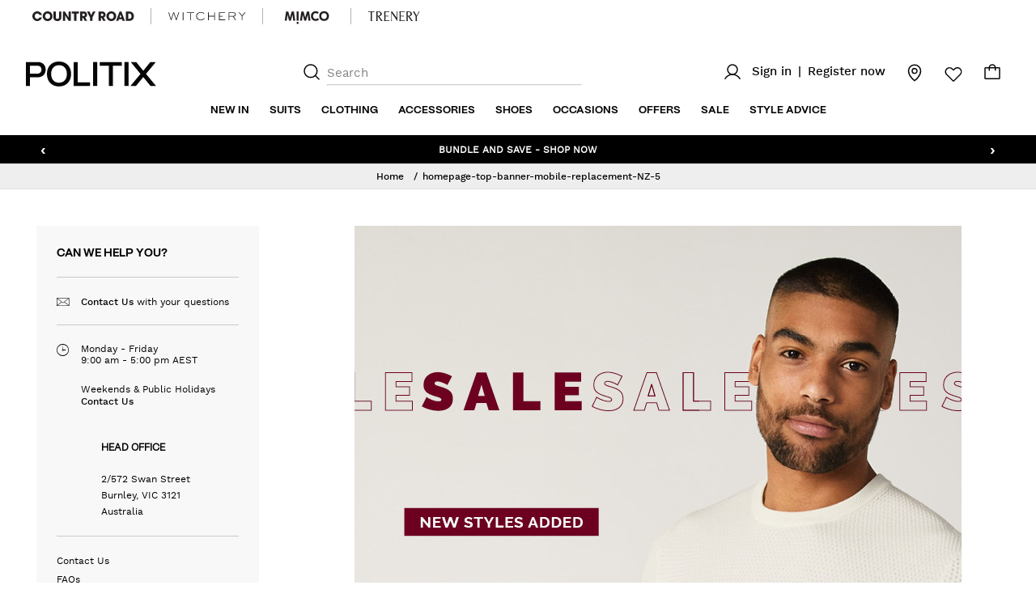

--- FILE ---
content_type: text/html;charset=UTF-8
request_url: https://www.politix.com.au/homepage-top-banner-mobile-replacement-NZ-5.html
body_size: 19740
content:
<!doctype html>
<!--[if lt IE 7]> <html class="ie6 oldie" lang="en"> <![endif]-->
<!--[if IE 7]> <html class="ie7 oldie" lang="en"> <![endif]-->
<!--[if IE 8]> <html class="ie8 oldie" lang="en"> <![endif]-->
<!--[if gt IE 8]><!--> <html lang="en"> <!--<![endif]-->
<head>

































































































































<script src="https://cdn.optimizely.com/js/17090990198.js"></script>
<script src="https://6424960.collect.igodigital.com/collect.js"></script>

<script type="text/javascript">
	var dataLayer = [];
</script>	

     <!-- Google Tag Manager -->         
         <script>(function(w,d,s,l,i){w[l]=w[l]||[];w[l].push({'gtm.start':
                 new Date().getTime(),event:'gtm.js'});var f=d.getElementsByTagName(s)[0],
                 j=d.createElement(s),dl=l!='dataLayer'?'&l='+l:'';j.defer=true;j.src=
                 '//www.googletagmanager.com/gtm.js?id='+i+dl;f.parentNode.insertBefore(j,f);
         })(window,document,'script','dataLayer',"GTM-KDTW5Q");
        </script>
    <!-- End Google Tag Manager -->



<!-- Global site tag (gtag.js) - Google Marketing Platform -->
<script defer src="https://www.googletagmanager.com/gtag/js?id=DC-8889586"></script>
<script type="text/javascript">
	function gtag(){dataLayer.push(arguments);}
 	gtag('js', new Date());
 	gtag('config', "DC-8889586");
</script>
<!-- End Global site tag (gtag.js) - Google Marketing Platform -->




<meta charset=UTF-8>

<meta http-equiv="x-ua-compatible" content="ie=edge">

<meta name="viewport" content="width=device-width, minimum-scale=1.0, maximum-scale=1.0, shrink-to-fit=no">









<title>homepage-top-banner-mobile-replacement-NZ-5 | Politix</title>

<link href="/on/demandware.static/Sites-politix_au-Site/-/default/dw49e0cb32/images/favicon.ico" rel="shortcut icon" />
<link href="/on/demandware.static/Sites-politix_au-Site/-/default/dw78f96e62/images/android-icon-196x196.png" rel="shortcut icon" sizes="196x196" type="image/png" />
<link href="/on/demandware.static/Sites-politix_au-Site/-/default/dw6c7a2af0/images/apple-icon.png" rel="apple-touch-icon" />
<link href="/on/demandware.static/Sites-politix_au-Site/-/default/dw501f8be9/images/apple-icon-72x72.png" rel="apple-touch-icon" sizes="72x72" />
<link href="/on/demandware.static/Sites-politix_au-Site/-/default/dw8fa6173d/images/apple-icon-76x76.png" rel="apple-touch-icon" sizes="76x76" />
<link href="/on/demandware.static/Sites-politix_au-Site/-/default/dwb755af46/images/apple-icon-114x114.png" rel="apple-touch-icon" sizes="114x114" />
<link href="/on/demandware.static/Sites-politix_au-Site/-/default/dwfad40707/images/apple-icon-120x120.png" rel="apple-touch-icon" sizes="120x120" />
<link href="/on/demandware.static/Sites-politix_au-Site/-/default/dwbcb858b8/images/apple-icon-144x144.png" rel="apple-touch-icon" sizes="144x144" />
<link href="/on/demandware.static/Sites-politix_au-Site/-/default/dwce9c8735/images/apple-icon-152x152.png" rel="apple-touch-icon" sizes="152x152" />




<meta name="description" content="Politix"/>


<meta name="twitter:card" content="null">
<meta name="twitter:site" content="null">
	<meta name="twitter:title" content="homepage-top-banner-mobile-replacement-NZ-5 | Politix">
	<meta name="twitter:description" content="Politix">


	<meta name="twitter:image" content="https://www.politix.com.au/on/demandware.static/Sites-politix_au-Site/-/default/dweaedebca/images/logo.png">
	<meta name="twitter:image:alt" content="homepage-top-banner-mobile-replacement-NZ-5">








	
	<meta property="og:url" content="https://www.politix.com.au/mens-style-edit/homepage-top-banner-mobile-replacement-NZ-5" />
	<meta property="og:image" content="https://www.politix.com.au/on/demandware.static/Sites-politix_au-Site/-/default/dweaedebca/images/logo.png" />

<meta property="og:title" content="homepage-top-banner-mobile-replacement-NZ-5 | Politix" />
<meta property="og:description" content="Politix" />


<meta property="og:site_name" content="Politix" />







<link rel="preload" href="/on/demandware.static/Sites-politix_au-Site/-/en_AU/v1768962364068/css/style.min.css" as="style">
<link rel="preload" href="/on/demandware.static/Sites-politix_au-Site/-/en_AU/v1768962364068/css/owl.carousel.min.css" as="style">
<link rel="preload" href="/on/demandware.static/Sites-politix_au-Site/-/en_AU/v1768962364068/js/app.min.js" as="script">
<link rel="stylesheet" href="/on/demandware.static/Sites-politix_au-Site/-/en_AU/v1768962364068/css/style.min.css" />
<!-- Owl Carousel Stylesheets -->
<link rel="stylesheet" href="/on/demandware.static/Sites-politix_au-Site/-/en_AU/v1768962364068/css/owl.carousel.min.css">

<link rel="preconnect" href="//au3-track.inside-graph.com" crossorigin="anonymous">
<link rel="preconnect" href="//www.youtube.com" crossorigin="anonymous">
<link rel="preconnect" href="//api.instagram.com" crossorigin="anonymous">
<link rel="preconnect" href="//beacon.riskified.com" crossorigin="anonymous">

<script type="text/javascript">//<!--
/* <![CDATA[ (head-active_data.js) */
var dw = (window.dw || {});
dw.ac = {
    _analytics: null,
    _events: [],
    _category: "",
    _searchData: "",
    _anact: "",
    _anact_nohit_tag: "",
    _analytics_enabled: "true",
    _timeZone: "Australia/NSW",
    _capture: function(configs) {
        if (Object.prototype.toString.call(configs) === "[object Array]") {
            configs.forEach(captureObject);
            return;
        }
        dw.ac._events.push(configs);
    },
	capture: function() { 
		dw.ac._capture(arguments);
		// send to CQ as well:
		if (window.CQuotient) {
			window.CQuotient.trackEventsFromAC(arguments);
		}
	},
    EV_PRD_SEARCHHIT: "searchhit",
    EV_PRD_DETAIL: "detail",
    EV_PRD_RECOMMENDATION: "recommendation",
    EV_PRD_SETPRODUCT: "setproduct",
    applyContext: function(context) {
        if (typeof context === "object" && context.hasOwnProperty("category")) {
        	dw.ac._category = context.category;
        }
        if (typeof context === "object" && context.hasOwnProperty("searchData")) {
        	dw.ac._searchData = context.searchData;
        }
    },
    setDWAnalytics: function(analytics) {
        dw.ac._analytics = analytics;
    },
    eventsIsEmpty: function() {
        return 0 == dw.ac._events.length;
    }
};
/* ]]> */
// -->
</script>
<script type="text/javascript">//<!--
/* <![CDATA[ (head-cquotient.js) */
var CQuotient = window.CQuotient = {};
CQuotient.clientId = 'abba-politix_au';
CQuotient.realm = 'ABBA';
CQuotient.siteId = 'politix_au';
CQuotient.instanceType = 'prd';
CQuotient.locale = 'en_AU';
CQuotient.fbPixelId = '__UNKNOWN__';
CQuotient.activities = [];
CQuotient.cqcid='';
CQuotient.cquid='';
CQuotient.cqeid='';
CQuotient.cqlid='';
CQuotient.apiHost='api.cquotient.com';
/* Turn this on to test against Staging Einstein */
/* CQuotient.useTest= true; */
CQuotient.useTest = ('true' === 'false');
CQuotient.initFromCookies = function () {
	var ca = document.cookie.split(';');
	for(var i=0;i < ca.length;i++) {
	  var c = ca[i];
	  while (c.charAt(0)==' ') c = c.substring(1,c.length);
	  if (c.indexOf('cqcid=') == 0) {
		CQuotient.cqcid=c.substring('cqcid='.length,c.length);
	  } else if (c.indexOf('cquid=') == 0) {
		  var value = c.substring('cquid='.length,c.length);
		  if (value) {
		  	var split_value = value.split("|", 3);
		  	if (split_value.length > 0) {
			  CQuotient.cquid=split_value[0];
		  	}
		  	if (split_value.length > 1) {
			  CQuotient.cqeid=split_value[1];
		  	}
		  	if (split_value.length > 2) {
			  CQuotient.cqlid=split_value[2];
		  	}
		  }
	  }
	}
}
CQuotient.getCQCookieId = function () {
	if(window.CQuotient.cqcid == '')
		window.CQuotient.initFromCookies();
	return window.CQuotient.cqcid;
};
CQuotient.getCQUserId = function () {
	if(window.CQuotient.cquid == '')
		window.CQuotient.initFromCookies();
	return window.CQuotient.cquid;
};
CQuotient.getCQHashedEmail = function () {
	if(window.CQuotient.cqeid == '')
		window.CQuotient.initFromCookies();
	return window.CQuotient.cqeid;
};
CQuotient.getCQHashedLogin = function () {
	if(window.CQuotient.cqlid == '')
		window.CQuotient.initFromCookies();
	return window.CQuotient.cqlid;
};
CQuotient.trackEventsFromAC = function (/* Object or Array */ events) {
try {
	if (Object.prototype.toString.call(events) === "[object Array]") {
		events.forEach(_trackASingleCQEvent);
	} else {
		CQuotient._trackASingleCQEvent(events);
	}
} catch(err) {}
};
CQuotient._trackASingleCQEvent = function ( /* Object */ event) {
	if (event && event.id) {
		if (event.type === dw.ac.EV_PRD_DETAIL) {
			CQuotient.trackViewProduct( {id:'', alt_id: event.id, type: 'raw_sku'} );
		} // not handling the other dw.ac.* events currently
	}
};
CQuotient.trackViewProduct = function(/* Object */ cqParamData){
	var cq_params = {};
	cq_params.cookieId = CQuotient.getCQCookieId();
	cq_params.userId = CQuotient.getCQUserId();
	cq_params.emailId = CQuotient.getCQHashedEmail();
	cq_params.loginId = CQuotient.getCQHashedLogin();
	cq_params.product = cqParamData.product;
	cq_params.realm = cqParamData.realm;
	cq_params.siteId = cqParamData.siteId;
	cq_params.instanceType = cqParamData.instanceType;
	cq_params.locale = CQuotient.locale;
	
	if(CQuotient.sendActivity) {
		CQuotient.sendActivity(CQuotient.clientId, 'viewProduct', cq_params);
	} else {
		CQuotient.activities.push({activityType: 'viewProduct', parameters: cq_params});
	}
};
/* ]]> */
// -->
</script>
<!-- Demandware Apple Pay -->

<style type="text/css">ISAPPLEPAY{display:inline}.dw-apple-pay-button,.dw-apple-pay-button:hover,.dw-apple-pay-button:active{background-color:black;background-image:-webkit-named-image(apple-pay-logo-white);background-position:50% 50%;background-repeat:no-repeat;background-size:75% 60%;border-radius:5px;border:1px solid black;box-sizing:border-box;margin:5px auto;min-height:30px;min-width:100px;padding:0}
.dw-apple-pay-button:after{content:'Apple Pay';visibility:hidden}.dw-apple-pay-button.dw-apple-pay-logo-white{background-color:white;border-color:white;background-image:-webkit-named-image(apple-pay-logo-black);color:black}.dw-apple-pay-button.dw-apple-pay-logo-white.dw-apple-pay-border{border-color:black}</style>


<!--[if lte IE 8]>
<script src="//cdnjs.cloudflare.com/ajax/libs/respond.js/1.4.2/respond.js" type="text/javascript"></script>
<script src="https://cdn.rawgit.com/chuckcarpenter/REM-unit-polyfill/master/js/rem.min.js" type="text/javascript"></script>
<![endif]-->


<meta name="google-site-verification" content="rMoj4IEb_DICUm618pMF7C3Wc3sOEPAVWxFptq1axlw" />









<script type="text/javascript">
if (window.jQuery) {
jQuery(document).ready(function(){
if(screen.width < 768){
jQuery('#footer').append('<a href="/" class="full-site-link">View Full Site</a>');
jQuery('.full-site-link')
.attr('href', '/on/demandware.store/Sites-politix_au-Site/en_AU/Home-FullSite')
.click(function(e) {
e.preventDefault();
jQuery.ajax({
url: '/on/demandware.store/Sites-politix_au-Site/en_AU/Home-FullSite',
success: function(){
window.location.reload();
}
});
}
);
}
});
}
</script>










<script type="text/javascript">
//<!--
/* <![CDATA[ */
	(function() {
		function riskifiedBeaconLoad() {
			
			var store_domain = 'politix.com.au';
			var session_id = 'bhP9y5BDKRjgj5G47153v7grKYPtLaGWlcE=';
			var url = ('https:' == document.location.protocol ? 'https://'
					: 'http://')
					+ "beacon.riskified.com?shop="
					+ store_domain
					+ "&sid="
					+ session_id;
			var s = document.createElement('script');
			s.type = 'text/javascript';
			s.async = true;
			s.src = url;
			var x = document.getElementsByTagName('script')[0];
			x.parentNode.insertBefore(s, x);
		}
		if (window.attachEvent)
			window.attachEvent('onload', riskifiedBeaconLoad)
		else
			window.addEventListener('load', riskifiedBeaconLoad, false);
	})();
/* ]]> */
// -->
</script>




    
    <script type="text/javascript">
        /** Determines the type of the current page based on the URL. If no match is found, it defaults to "Other". */
        function fetchPageType(currentURL) {
            const pageTypes = [
                { type: 'Home', regex: /home|^(https?:\/\/)?(www\.)?(development\.|staging\.)?politix\.(com\.au|co\.nz)\/?$/ },
                { type: 'Login', regex: /login/ },
                { type: 'Registration', regex: /register/ },
                { type: 'My Account', regex: /account|profile|addressbook/ },
                { type: 'Search', regex: /search(?:\?.*?[&]?q=)/ },
                { type: 'Cart', regex: /cart/ },
                { type: 'Checkout', regex: /shipping|billing|revieworder/ },
                { type: 'Order Summary', regex: /orderconfirmation/ },
                { type: 'Order History', regex: /orders/ },
                { type: 'Order Details', regex: /orderdetails/ },
                { type: 'Wishlist', regex: /wishlist/ },
                { type: 'Content Page', regex: /mens-style-edit|about-us|careers|consciously|movember|politix-plus|privacy|student|terms|contactus|faqs|returns|shipping-delivery|weddings.html|sizechart/ },
                { type: 'Find a store', regex: /stores/ },
                { type: 'Book an Appointment', regex: /styling-session/ },
                { type: 'Product Detail', regex: /\d+\.html\?dwvar_\d+_color=[\w%-]+/ },
                { type: 'Product Listing', regex: /\/[\w-]+\/?$/ }
            ];

            for (const { type, regex } of pageTypes) {
                if (regex.test(currentURL)) return type;
            }

            return 'Other';
        }

        var currentURL = window.location.href;
        var pageType = fetchPageType(currentURL.toLowerCase());

        if (true) {
            dataLayer.push({
                'event': 'page_meta_data',
                'userCardHolder': undefined,
                'userCardNumber': undefined,
                'userCode': undefined,
                'emailHash': undefined,
                'currencyCode': 'AUD',
                'environment': 'production',
                'uiExperience': 'desktop',
                'pagetype': pageType,
                'userid': undefined,
                'crmid': undefined,
                'emailaddress': undefined,
                'userFirstName': undefined,
                'userLastName': undefined,
                'salesforceId': undefined,
                'region': 'AU',
                'requestedrewardamt': undefined,
                'userRewardsBalance': undefined,

                
                    'cart': {},
                

                
                    'wishlist': {}
                
            });
        }
    </script>


















<link rel="canonical" href="https://www.politix.com.au/homepage-top-banner-mobile-replacement-NZ-5.html"/>
<link rel="alternate" href="https://www.politix.com.au/homepage-top-banner-mobile-replacement-NZ-5.html" hreflang="x-default" />
<link rel="alternate" href="https://www.politix.com.au/homepage-top-banner-mobile-replacement-NZ-5.html" hreflang="en-au" />
<link rel="alternate" href="https://www.politix.co.nz/homepage-top-banner-mobile-replacement-NZ-5.html" hreflang="en-nz" />

</head>
<body class="site-au">
<!-- Monitoring Suite changes : BEGIN -->




<!-- Monitoring Suite changes : END -->

<!-- Google Tag Manager (noscript) -->
<noscript><iframe src="//www.googletagmanager.com/ns.html?id=GTM-KDTW5Q"
         height="0" width="0" style="display:none;visibility:hidden"></iframe> </noscript>
<!-- End Google Tag Manager (noscript) -->

<div id="wrapper" class="pt_content">


<div class="header-wrapper">
<div class="header-utilities">
<div class="primary-logo">
<a href="https://www.politix.com.au/" title="Politix - mens fashion Australia" aria-label="politix logo">
<img width="161" height="31" src="/on/demandware.static/Sites-politix_au-Site/-/default/dw297036f8/images/politix-logo.svg" alt="Mens fashion, menswear and mens clothing - Politix">
<span class="visually-hidden">Politix</span>
</a>
</div>
<div class="header-search">
<a href="javascript:void(0);" class="search-icon" aria-label="search"><span>Search</span><i class="icon-search-2"></i></a>
<div class="search-expand">

<form role="search" action="/search" method="get" name="simpleSearch">
<fieldset>
<label class="visually-hidden" for="q">Search</label>
<div class="search-outline clearfix">
<i class="icon-search-2"></i>
<input type="text" id="simple-search-input" name="q" value="" placeholder="Search" />
<input type="hidden" name="lang" value="en_AU"/>
</div>
<hr>
<button type="submit" class="button white">Search</button>
</fieldset>
</form>

<a href="javascript:void(0);" class="close-search"><i class="icon-close-2"></i></a>
<div class="overlay-search"></div>
</div>
</div>
<div class="header-icons">
<ul class="menu-utility-user">

































































































































<li class="user-info">
<div class="user-head">
<a class="user-account" href="https://www.politix.com.au/account?mcb=true" title="User: Account">
<i class="icon-account-new"></i>
<span class="user-nav-link">Sign in</span>
</a>
<span class="user-nav-divider">|</span>
<a class="user-account" href="https://www.politix.com.au/register" title="">
<span class="user-nav-link">Register now</span>
</a>
</div>
</li>


</ul>

<a class="store-nav" href="/stores" aria-label="store locator">
<i class="icon-store-pin"></i>
</a>
<a class="wishlist" href="https://www.politix.com.au/wishlist" aria-label="wishlist">
<i class="icon-wishlist"></i>
</a>

<div id="mini-cart" data-url="/on/demandware.store/Sites-politix_au-Site/en_AU/Cart-MiniCart">
<div class="mini-cart-total">
<a class="mini-cart-link mini-cart-empty clearfix" href="https://www.politix.com.au/cart" title="View Cart &amp; Checkout">
<i class="icon-shopping-bag"></i>
</a>
</div>
</div>
</div>
</div>
<div class="top-banner" role="banner">
<button class="menu-toggle">
<i class="hamburger-stroke-icon first"></i>
<i class="hamburger-stroke-icon"></i>
<i class="hamburger-stroke-icon last"></i>
<span class="visually-hidden">Menu</span>
</button>
<nav id="navigation" role="navigation">




































































































































<ul class="menu-category level-1">



<li class="">


<i class="menu-item-toggle icon-down-open"></i>


<a class="has-sub-menu" href="https://www.politix.com.au/new-in/">
New In
</a>






<div class="level-2">
<div class="mobile-menu-back">
<i class="menu-arrow-back"></i>
<span class="menu-back-text">Back</span>
</div>
<div class="level-2-inner clearfix">
<div class="categories-menu ">
<h3 class="title-category">New In</h3>
<ul class="menu-vertical ">
<li class="clearfix shop-all">
<a href='https://www.politix.com.au/new-in/' class="shop-all">All New In</a>
</li>

<li>

<a class="" href='https://www.politix.com.au/new-in/new-in-suits/'>
New In Suits
</a>
</li>

<li>

<a class="" href='https://www.politix.com.au/new-in/new-in-pants/'>
New In Pants
</a>
</li>

<li>

<a class="" href='https://www.politix.com.au/new-in/new-in-shirts/'>
New In Shirts
</a>
</li>

<li>

<a class="" href='https://www.politix.com.au/new-in/new-in-tops/'>
New In Tops
</a>
</li>

</ul>
</div>



<div class="banner">

<div class="product-title-feature"><a href="https://www.politix.com.au/new-in/new-in-suits/"><img alt="New In Suits" class="desktop-only" src="https://www.politix.com.au/on/demandware.static/-/Sites-politix-navigation-catalog/default/dwc01d3692/header-menu-feature/2026/January/HS_Navigation_Tile_New_In_Suits.jpg" title="New In Suits" /> </a>
<p>New In Suits</p>
<a href="https://www.politix.com.au/search"> </a> <a href="https://www.politix.com.au/suits/suit-jackets/"> </a><a href="https://www.politix.com.au/search"> </a></div>

<div class="product-title-feature"><a href="https://www.politix.com.au/new-in/new-in-pants/"><img alt="New In Pants" class="desktop-only" src="https://www.politix.com.au/on/demandware.static/-/Sites-politix-navigation-catalog/default/dwfa734718/header-menu-feature/2026/January/HS_Navigation_Tile_New_In_Pants.jpg" title="New In Pants" /> </a>

<p>New In Pants</p>
<a href="https://www.politix.com.au/new-in/new-in-pants/"> </a> <a href="https://www.politix.com.au/new-in/new-in-suits/"> </a></div>

<div class="product-title-feature"><a href="https://www.politix.com.au/new-in/new-in-shirts/"><img alt="New In Shirts" class="desktop-only" src="https://www.politix.com.au/on/demandware.static/-/Sites-politix-navigation-catalog/default/dwefb1df82/header-menu-feature/2026/January/HS_Navigation_Tile_New_In_Shirts.jpg" title="New In Shirts" /> </a>

<p>New In Shirts</p>
<a href="https://www.politix.com.au/search"> </a> <a href="https://www.politix.com.au/search"> </a></div>

<div class="product-title-feature"><a href="https://www.politix.com.au/new-in/new-in-tops/"><img alt="New In Tops" class="desktop-only" src="https://www.politix.com.au/on/demandware.static/-/Sites-politix-navigation-catalog/default/dw35c3fb1f/header-menu-feature/2026/January/HS_Navigation_Tile_New_In_Tops.jpg" title="New In Tops" /> </a>

<p>New In Tops</p>
<a href="https://www.politix.com.au/search"> </a> <a href="https://www.politix.com.au/search"> </a></div>

</div>

</div>
</div>



</li>


<li class="">


<i class="menu-item-toggle icon-down-open"></i>


<a class="has-sub-menu" href="https://www.politix.com.au/suits/">
Suits
</a>






<div class="level-2">
<div class="mobile-menu-back">
<i class="menu-arrow-back"></i>
<span class="menu-back-text">Back</span>
</div>
<div class="level-2-inner clearfix">
<div class="categories-menu ">
<h3 class="title-category">Suits</h3>
<ul class="menu-vertical ">
<li class="clearfix shop-all">
<a href='https://www.politix.com.au/suits/' class="shop-all">All Suits</a>
</li>

<li>

<a class="" href='https://www.politix.com.au/suits/suit-jackets/'>
Suit Jackets
</a>
</li>

<li>

<a class="" href='https://www.politix.com.au/suits/suit-pants/'>
Suit Pants
</a>
</li>

<li>

<a class="" href='https://www.politix.com.au/suits/vests/'>
Vests
</a>
</li>

<li>

<a class="" href='https://www.politix.com.au/suits/wool-suits/'>
Wool Suits
</a>
</li>

<li>

<a class="" href='https://www.politix.com.au/suits/tuxedos/'>
Tuxedos
</a>
</li>

<li>

<a class="" href='https://www.politix.com.au/suits/travel-suits/'>
Travel Suits
</a>
</li>

</ul>
</div>

<div class="level2-category-content">











<div class="content-asset"><!-- dwMarker="content" dwContentID="aa64f7724052053ffe411d2244" -->
<ul class="menu-vertical">
        <h3 class="title-category">Shop by fit</h3>
	<li><a href="https://www.politix.com.au/suits/regular/">Regular</a></li>
	<li><a href="https://www.politix.com.au/suits/slim/">Slim</a></li>
	<li><a href="https://www.politix.com.au/suits/ultra-slim/">Ultra Slim</a></li>
</ul>
</div> <!-- End content-asset -->





</div>


<div class="level2-category-content">











<div class="content-asset"><!-- dwMarker="content" dwContentID="ae29f34496e9ead76c9a2a6b10" -->
<ul class="menu-vertical">
        <h3 class="title-category">Shop by Color</h3>
<li><a href="https://www.politix.com.au/suits/green/">Green suits</a></li>
	<li><a href="https://www.politix.com.au/suits/black/">Black suits</a></li>
	<li><a href="https://www.politix.com.au/suits/blue/">Navy suits</a></li>
	<li><a href="https://www.politix.com.au/suits/grey/">Grey suits</a></li>
        <li><a href="https://www.politix.com.au/suits/neutrals/">Neutral suits</a></li>

</ul>
</div> <!-- End content-asset -->





</div>


<div class="banner">

<div class="product-title-feature"><a href="https://www.politix.com.au/suits/suit-jackets/"><img alt="Shop Suits Jackets" class="desktop-only" src="https://www.politix.com.au/on/demandware.static/-/Sites-politix-navigation-catalog/default/dwe728038d/header-menu-feature/2026/January/HS_Navigation_Tile_SuitJackets.jpg" title="Shop Suits Jackets" /> </a>
<p>Shop Suit Jackets</p>
<a href="https://www.politix.com.au/search"> </a> <a href="https://www.politix.com.au/suits/suit-jackets/"> </a><a href="https://www.politix.com.au/search"> </a></div>

<div class="product-title-feature"><a href="https://www.politix.com.au/styling-session"><img alt="Styling Sessions" class="desktop-only" src="https://www.politix.com.au/on/demandware.static/-/Sites-politix-navigation-catalog/default/dw7f7230d6/header-menu-feature/2026/January/HS_Navigation_Tile_StylingSessions.jpg" title="Styling Sessions" /> </a>

<p>Styling Sessions</p>
<a href="https://www.politix.com.au/styling-session"> </a> <a href="https://www.politix.com.au/styling-session"> </a></div>

<div class="product-title-feature"><a href="https://www.politix.com.au/suits/suit-pants/"><img alt="Shop Suit Pants" class="desktop-only" src="https://www.politix.com.au/on/demandware.static/-/Sites-politix-navigation-catalog/default/dw85015c42/header-menu-feature/2026/January/HS_Navigation_Tile_SuitPants.jpg" title="Shop Suit Pants" /> </a>

<p>Shop Suit Pants</p>
<a href="https://www.politix.com.au/search"> </a> <a href="https://www.politix.com.au/search"> </a></div>

<div class="product-title-feature"><a href="https://www.politix.com.au/suits/suit-pants/"><img alt="Shop Shirts" class="desktop-only" src="https://www.politix.com.au/on/demandware.static/-/Sites-politix-navigation-catalog/default/dweb56f49e/header-menu-feature/2026/January/HS_Navigation_Tile_Shirts.jpg" title="Shop Shirts" /> </a>

<p>Shop Shirts</p>
<a href="https://www.politix.com.au/search"> </a> <a href="https://www.politix.com.au/search"> </a></div>

</div>

</div>
</div>



</li>


<li class="">


<i class="menu-item-toggle icon-down-open"></i>


<a class="has-sub-menu" href="https://www.politix.com.au/clothing/">
Clothing
</a>






<div class="level-2">
<div class="mobile-menu-back">
<i class="menu-arrow-back"></i>
<span class="menu-back-text">Back</span>
</div>
<div class="level-2-inner clearfix">
<div class="categories-menu menu-wide">
<h3 class="title-category">Clothing</h3>
<ul class="menu-vertical ">
<li class="clearfix shop-all">
<a href='https://www.politix.com.au/clothing/' class="shop-all">All Clothing</a>
</li>

<li>

<a class="" href='https://www.politix.com.au/clothing/shirts/'>
Shirts
</a>
</li>

<li>

<a class="" href='https://www.politix.com.au/clothing/polo-shirts/'>
Polo Shirts
</a>
</li>

<li>

<a class="" href='https://www.politix.com.au/clothing/blazers/'>
Blazers
</a>
</li>

<li>

<a class="" href='https://www.politix.com.au/clothing/knitwear/'>
Knitwear
</a>
</li>

<li>

<a class="" href='https://www.politix.com.au/clothing/t-shirts/'>
T-Shirts
</a>
</li>

<li>

<a class="" href='https://www.politix.com.au/clothing/chinos/'>
Chinos
</a>
</li>

<li>

<a class="" href='https://www.politix.com.au/clothing/pants/'>
Pants
</a>
</li>

<li>

<a class="" href='https://www.politix.com.au/clothing/jeans/'>
Jeans
</a>
</li>

<li>

<a class="" href='https://www.politix.com.au/clothing/shorts/'>
Shorts
</a>
</li>

<li>

<a class="" href='https://www.politix.com.au/clothing/coats-and-jackets/'>
Coats &amp; Jackets
</a>
</li>

<li>

<a class="" href='https://www.politix.com.au/clothing/leather-jackets/'>
Leather Jackets
</a>
</li>

<li>

<a class="" href='https://www.politix.com.au/clothing/tops/'>
Tops
</a>
</li>

</ul>
</div>

<div class="level2-category-content">











<div class="content-asset"><!-- dwMarker="content" dwContentID="725cfc6e1013a9eb5b1e540cc6" -->
<h3 class="title-category">Featured</h3>

<ul class="menu-vertical">
	<li><a href="https://www.politix.com.au/movember.html">Movember Partnership</a></li>
	<li><a href="https://www.politix.com.au/thespringedit.html">The Spring Edit</a></li>
	<li><a href="https://www.politix.com.au/springsummer.html">Spring Summer Collection</a></li>
	<li><a href="https://www.politix.com.au/holidaygifting.html">Holiday Gifting</a></li>
	<li><a href="https://www.politix.com.au/gifts/">Shop Gifts</a></li>
	<li><a href="https://www.politix.com.au/search?cgid=%09best-sellers-1">Shop Best Sellers</a></li>
	<li><a href="https://www.politix.com.au/search?cgid=%09travel-performance">Shop Travel Performance</a></li>
</ul>
</div> <!-- End content-asset -->





</div>



<div class="banner">

<div class="product-title-feature"><a href="https://www.politix.com.au/clothing/shirts/"><img alt="Shop Shirts" class="desktop-only" src="https://www.politix.com.au/on/demandware.static/-/Sites-politix-navigation-catalog/default/dw1b2d979c/header-menu-feature/2026/January/HS_Navigation_Tile_Shirts-1.jpg" title="Shop Shirts" /> </a>
<p>Shop Shirts</p>
</div>

<div class="product-title-feature"><a href="https://www.politix.com.au/clothing/polo-shirts/"><img alt="Shop Polos" class="desktop-only" src="https://www.politix.com.au/on/demandware.static/-/Sites-politix-navigation-catalog/default/dw7c473ae5/header-menu-feature/2026/January/HS_Navigation_Tile_Polos.jpg" title="Shop Polos" /> </a>

<p>Shop Polos</p>
</div>

<div class="product-title-feature"><a href="https://www.politix.com.au/clothing/knitwear/"><img alt="Shop Knitwear" class="desktop-only" src="https://www.politix.com.au/on/demandware.static/-/Sites-politix-navigation-catalog/default/dw69f1675a/header-menu-feature/2026/January/HS_Navigation_Tile_Knitwear.jpg" title="Shop Knitwear" /> </a>

<p>Shop Knitwear</p>
</div>

<div class="product-title-feature"><a href="https://www.politix.com.au/clothing/chinos/"><img alt="Shop Chinos" class="desktop-only" src="https://www.politix.com.au/on/demandware.static/-/Sites-politix-navigation-catalog/default/dw72425696/header-menu-feature/2026/January/HS_Navigation_Tile_Chinos.jpg" title="Shop Chinos" /> </a>

<p>Shop Chinos</p>
</div>

</div>

</div>
</div>



</li>


<li class="">


<i class="menu-item-toggle icon-down-open"></i>


<a class="has-sub-menu" href="https://www.politix.com.au/accessories/">
Accessories
</a>






<div class="level-2">
<div class="mobile-menu-back">
<i class="menu-arrow-back"></i>
<span class="menu-back-text">Back</span>
</div>
<div class="level-2-inner clearfix">
<div class="categories-menu menu-wide">
<h3 class="title-category">Accessories</h3>
<ul class="menu-vertical ">
<li class="clearfix shop-all">
<a href='https://www.politix.com.au/accessories/' class="shop-all">All Accessories</a>
</li>

<li>

<a class="" href='https://www.politix.com.au/accessories/ties/'>
Ties
</a>
</li>

<li>

<a class="" href='https://www.politix.com.au/accessories/bow-ties/'>
Bow Ties
</a>
</li>

<li>

<a class="" href='https://www.politix.com.au/accessories/tie-clips/'>
Tie Clips
</a>
</li>

<li>

<a class="" href='https://www.politix.com.au/accessories/pocket-squares/'>
Pocket Squares
</a>
</li>

<li>

<a class="" href='https://www.politix.com.au/accessories/belts/'>
Belts
</a>
</li>

<li>

<a class="" href='https://www.politix.com.au/accessories/cufflinks/'>
Cufflinks
</a>
</li>

<li>

<a class="" href='https://www.politix.com.au/accessories/bags/'>
Bags
</a>
</li>

<li>

<a class="" href='https://www.politix.com.au/accessories/braces/'>
Braces
</a>
</li>

<li>

<a class="" href='https://www.politix.com.au/accessories/lapel-pins/'>
Lapel Pins
</a>
</li>

<li>

<a class="" href='https://www.politix.com.au/accessories/gloves-and-scarves/'>
Gloves &amp; Scarves
</a>
</li>

<li>

<a class="" href='https://www.politix.com.au/accessories/socks/'>
Socks
</a>
</li>

</ul>
</div>



<div class="banner">

<div class="product-title-feature"><a href="https://www.politix.com.au/accessories/ties/"><img alt="Shop Ties" class="desktop-only" src="https://www.politix.com.au/on/demandware.static/-/Sites-politix-navigation-catalog/default/dw2916bbeb/header-menu-feature/2026/January/HS_Navigation_Tile_Ties.jpg" title="Shop Ties" /> </a>
<p>Shop Ties</p>
<a href="https://www.politix.com.au/accessories/ties/"> </a><a href="https://www.politix.com.au/search"> </a></div>

<div class="product-title-feature"><a href="https://www.politix.com.au/shoes/"><img alt="Shop Shoes" class="desktop-only" src="https://www.politix.com.au/on/demandware.static/-/Sites-politix-navigation-catalog/default/dw19d9e31a/header-menu-feature/2026/January/HS_Navigation_Tile_Shoes.jpg" title="Shop Shoes" /> </a>

<p>Shop Shoes</p>
<a href="https://www.politix.com.au/accessories/belts/"> </a><a href="https://www.politix.com.au/search"> </a></div>

<div class="product-title-feature"><a href="https://www.politix.com.au/accessories/belts/"><img alt="Shop Belts" class="desktop-only" src="https://www.politix.com.au/on/demandware.static/-/Sites-politix-navigation-catalog/default/dw3bbd173a/header-menu-feature/2026/January/HS_Navigation_Tile_Belts.jpg" title="Shop Belts" /> </a>

<p>Shop Belts</p>
<a href="https://www.politix.com.au/shoes/"> </a><a href="https://www.politix.com.au/search"> </a></div>

<div class="product-title-feature"><a href="https://www.politix.com.au/accessories/bags/"><img alt="Shop Bags" class="desktop-only" src="https://www.politix.com.au/on/demandware.static/-/Sites-politix-navigation-catalog/default/dw379e5630/header-menu-feature/2026/January/HS_Navigation_Tile_Bags.jpg" title="Shop Bags" /> </a>

<p>Shop Bags</p>
<a href="https://www.politix.com.au/accessories/bags/"> </a><a href="https://www.politix.com.au/search"> </a></div>

</div>

</div>
</div>



</li>


<li class="">


<a class="" href="https://www.politix.com.au/shoes/">
Shoes
</a>








</li>


<li class="">


<i class="menu-item-toggle icon-down-open"></i>


<a class="has-sub-menu" href="https://www.politix.com.au/occasions/">
Occasions
</a>






<div class="level-2">
<div class="mobile-menu-back">
<i class="menu-arrow-back"></i>
<span class="menu-back-text">Back</span>
</div>
<div class="level-2-inner clearfix">
<div class="categories-menu menu-wide">
<h3 class="title-category">Occasions</h3>
<ul class="menu-vertical ">
<li class="clearfix shop-all">
<a href='https://www.politix.com.au/occasions/' class="shop-all">All Occasions</a>
</li>

<li>

<a class="" href='https://www.politix.com.au/occasions/wear-to-work/'>
Wear To Work
</a>
</li>

<li>

<a class="" href='https://www.politix.com.au/occasions/formals/'>
Formals
</a>
</li>

<li>

<a class="" href='https://www.politix.com.au/occasions/weddings/'>
Weddings
</a>
</li>

<li>

<a class="" href='https://www.politix.com.au/occasions/black-tie-weddings/'>
Black Tie Weddings
</a>
</li>

<li>

<a class="" href='https://www.politix.com.au/occasions/garden-weddings/'>
Garden Weddings
</a>
</li>

<li>

<a class="" href='https://www.politix.com.au/occasions/spring-eventing/'>
Spring Eventing
</a>
</li>

<li>

<a class="" href='https://www.politix.com.au/occasions/weekend-casual/'>
Weekend Casual
</a>
</li>

<li>

<a class="" href='https://www.politix.com.au/occasions/resort/'>
Resort
</a>
</li>

<li>

<a class="" href='https://www.politix.com.au/occasions/family-lunch/'>
Family Lunch
</a>
</li>

<li>

<a class="" href='https://www.politix.com.au/occasions/rooftop-nights/'>
Rooftop Nights
</a>
</li>

<li>

<a class="" href='https://www.politix.com.au/occasions/semi-formal-2/'>
Semi Formal
</a>
</li>

<li>

<a class="" href='https://www.politix.com.au/occasions/summer-party/'>
Summer Party
</a>
</li>

</ul>
</div>



<div class="banner">

<div class="product-title-feature"><a href="https://www.politix.com.au/occasions/black-tie-weddings/"><img alt="Shop Black Tie" class="desktop-only" src="https://www.politix.com.au/on/demandware.static/-/Sites-politix-navigation-catalog/default/dwc10250f6/header-menu-feature/2026/January/HS_Navigation_Tile_BlackTie.jpg" title="" /> </a>
<p>Shop Black Tie</p>
<a href="https://www.politix.com.au/search"> </a> <a href="https://www.politix.com.au/search"> </a><a href="https://www.politix.com.au/search"> </a></div>

<div class="product-title-feature"><a href="https://www.politix.com.au/weddings"><img alt="Shop Weddings" class="desktop-only" src="https://www.politix.com.au/on/demandware.static/-/Sites-politix-navigation-catalog/default/dwe510917e/header-menu-feature/2026/January/HS_Navigation_Tile_Weddings.jpg" title="" /> </a>
<p>Discover Weddings #inPOLITIX</p>
<a href="https://www.politix.com.au/weddings"> </a></div>

<div class="product-title-feature"><a href="https://www.politix.com.au/occasions/resort/"><img alt="Shop Resort" class="desktop-only" src="https://www.politix.com.au/on/demandware.static/-/Sites-politix-navigation-catalog/default/dwb352b3bd/header-menu-feature/2026/January/HS_Navigation_Tile_Holiday.jpg" title="" /> </a>
<p>Shop Resort</p>
<a href="https://www.politix.com.au/occasions/resort/"> </a></div>

<div class="product-title-feature"><a href="https://www.politix.com.au/occasions/semi-formal-2/"><img alt="Shop Semi-Formal" class="desktop-only" src="https://www.politix.com.au/on/demandware.static/-/Sites-politix-navigation-catalog/default/dwb03bcec0/header-menu-feature/2026/January/HS_Navigation_Tile_Semi-Formal.jpg" title="" /> </a>
<p>Shop Semi-Formal</p>
<a href="https://www.politix.com.au/search"> </a></div>

</div>

</div>
</div>



</li>


<li class="">


<i class="menu-item-toggle icon-down-open"></i>


<a class="has-sub-menu" href="https://www.politix.com.au/offers/">
Offers
</a>






<div class="level-2">
<div class="mobile-menu-back">
<i class="menu-arrow-back"></i>
<span class="menu-back-text">Back</span>
</div>
<div class="level-2-inner clearfix">
<div class="categories-menu ">
<h3 class="title-category">Offers</h3>
<ul class="menu-vertical ">
<li class="clearfix shop-all">
<a href='https://www.politix.com.au/offers/' class="shop-all">All Offers</a>
</li>

<li>

<a class="" href='https://www.politix.com.au/offers/spend-and-save/'>
Spend And Save
</a>
</li>

<li>

<a class="" href='https://www.politix.com.au/offers/bundle-and-save/'>
Bundle and Save
</a>
</li>

<li>

<a class="" href='https://www.politix.com.au/offers/chinos-bundle/'>
Chinos Bundle
</a>
</li>

<li>

<a class="" href='https://www.politix.com.au/offers/tees-bundle/'>
Tees Bundle
</a>
</li>

<li>

<a class="" href='https://www.politix.com.au/offers/30pc-off-selected-styles/'>
30% Off Selected Styles
</a>
</li>

<li>

<a class="" href='https://www.politix.com.au/offers/sale/'>
Sale
</a>
</li>

</ul>
</div>



<div class="banner">

<div class="product-title-feature"><a href="https://www.politix.com.au/login"><img alt="Politix 20% Off first Order" class="desktop-only" src="https://www.politix.com.au/on/demandware.static/-/Sites-politix-navigation-catalog/default/dw0efc3c75/header-menu-feature/2025/November/Offers%20Nav/P%2B_20%25off_Navigation_Tile.webp" title="Politix 20% Off first Order" /> </a>
<p>20% Off First Order*</p>
<a href="https://www.politix.com.au/login"> </a> <a href="https://www.politix.com.au/login"> </a></div>


<div class="product-title-feature"><a href="https://www.politix.com.au/offers/spend-and-save/"><img alt="Politix Spend &amp; Save" class="desktop-only" src="https://www.politix.com.au/on/demandware.static/-/Sites-politix-navigation-catalog/default/dw1d365d15/header-menu-feature/2025/November/P%2B_SpendSave_Navigation_Tile.webp" title="Politix Spend &amp; Save " /> </a>

<p>Spend &amp; Save</p>
<a href="https://www.politix.com.au/offers/spend-and-save/"> </a> <a href="https://www.politix.com.au/offers/spend-and-save/"> </a><a href="https://www.politix.com.au/offers/spend-and-save/"> </a></div>


<div class="product-title-feature"><a href="https://www.politix.com.au/offers/bundle-and-save/"><img alt="New In Pants" class="desktop-only" src="https://www.politix.com.au/on/demandware.static/-/Sites-politix-navigation-catalog/default/dw8d98e5db/header-menu-feature/2025/November/Offers%20Nav/Bundle_Navigation_Tile.webp" title="New In Pants" /> </a>

<p>Bundle &amp; Save</p>
<a href="https://www.politix.com.au/offers/bundle-and-save/"> </a> <a href="https://www.politix.com.au/offers/bundle-and-save/"> </a></div>


<div class="product-title-feature"><a href="https://www.politix.com.au/offers/30pc-off-selected-styles/"><img alt="30% Off Selected Styles | Men's Clothing and Accessories on Sale | Politix Menswear" class="desktop-only" src="https://www.politix.com.au/on/demandware.static/-/Sites-politix-navigation-catalog/default/dwd2fd5821/header-menu-feature/2025/December/30%25off%20FP_Navigation_Tile.webp" title="30% Off Selected Styles | Men's Clothing and Accessories on Sale | Politix Menswear" /></a>

<p>30% Off Selected Styles</p>
<a href="https://www.politix.com.au/search"> </a> <a href="https://www.politix.com.au/search"> </a></div>

</div>

</div>
</div>



</li>


<li class="">


<i class="menu-item-toggle icon-down-open"></i>


<a class="has-sub-menu" href="https://www.politix.com.au/sale/">
Sale
</a>






<div class="level-2">
<div class="mobile-menu-back">
<i class="menu-arrow-back"></i>
<span class="menu-back-text">Back</span>
</div>
<div class="level-2-inner clearfix">
<div class="categories-menu menu-wide">
<h3 class="title-category">Sale</h3>
<ul class="menu-vertical ">
<li class="clearfix shop-all">
<a href='https://www.politix.com.au/sale/' class="shop-all">All Sale</a>
</li>

<li>

<a class="" href='https://www.politix.com.au/sale/suits/'>
Suits
</a>
</li>

<li>

<a class="" href='https://www.politix.com.au/sale/shirts/'>
Shirts
</a>
</li>

<li>

<a class="" href='https://www.politix.com.au/sale/polos/'>
Polos
</a>
</li>

<li>

<a class="" href='https://www.politix.com.au/sale/pants/'>
Pants
</a>
</li>

<li>

<a class="" href='https://www.politix.com.au/sale/tops/'>
Tops
</a>
</li>

<li>

<a class="" href='https://www.politix.com.au/sale/coats-and-jackets/'>
Coats &amp; Jackets
</a>
</li>

<li>

<a class="" href='https://www.politix.com.au/sale/knitwear/'>
Knitwear
</a>
</li>

<li>

<a class="" href='https://www.politix.com.au/sale/black-tie/'>
Black Tie
</a>
</li>

<li>

<a class="" href='https://www.politix.com.au/sale/accessories/'>
Accessories
</a>
</li>

<li>

<a class="" href='https://www.politix.com.au/sale/shoes/'>
Shoes
</a>
</li>

</ul>
</div>



<div class="banner">

<div class="product-title-feature"><a href="https://www.politix.com.au/sale/"><img alt="Up To 50% Off* | Men's Clothing And Accessories on Sale" class="desktop-only" src="https://www.politix.com.au/on/demandware.static/-/Sites-politix-navigation-catalog/default/dw46135344/header-menu-feature/2025/December/EOSS_LAUNCH_Navigation_Tile.webp" title="Up To 50% Off* | Men's Clothing And Accessories on Sale" /> </a>
<p><span style="font-size:14px;">Shop Now</span></p>
<a href="https://www.politix.com.au/sale/"> </a>

<p>&nbsp;</p>
<a href="https://www.politix.com.au/sale/"> </a><a href="https://www.politix.com.au/sale/"> </a><a href="https://www.politix.com.au/sale/"> </a></div>

</div>

</div>
</div>



</li>




<li>
<a href="https://www.politix.com.au/styleadvice.html">Style Advice</a>
</li>


</ul>



</nav>
</div><!-- /header -->
</div>
<div class="plp-mobile-only">
<div class="mobile-side-bar">
<div class="mobile-menu-container">



































































































































<ul class="mobile-menu-category cat-level-1">



<li class=" clearfix">




<a class="has-sub-menu clearfix" href="https://www.politix.com.au/new-in/">
<span class="cat-level-text">
New In
</span>

<span class="cat-arrow-right">
<i></i>
</span>

</a>






<div class="level-2">
<div class="mobile-menu-back">
<i class="menu-arrow-back"></i>
<span class="menu-back-text">Back</span>
</div>
<div class="level-2-inner clearfix">
<div class="categories-menu ">
<h3 class="title-category">New In</h3>
<ul class="menu-vertical ">
<li class="clearfix shop-all">
<a href='https://www.politix.com.au/new-in/' class="shop-all">All New In</a>
</li>

<li>

<a class="" href='https://www.politix.com.au/new-in/new-in-suits/'>
New In Suits
</a>
</li>

<li>

<a class="" href='https://www.politix.com.au/new-in/new-in-pants/'>
New In Pants
</a>
</li>

<li>

<a class="" href='https://www.politix.com.au/new-in/new-in-shirts/'>
New In Shirts
</a>
</li>

<li>

<a class="" href='https://www.politix.com.au/new-in/new-in-tops/'>
New In Tops
</a>
</li>

</ul>
</div>



<div class="banner">

<div class="product-title-feature"><a href="https://www.politix.com.au/new-in/new-in-suits/"><img alt="New In Suits" class="desktop-only" src="https://www.politix.com.au/on/demandware.static/-/Sites-politix-navigation-catalog/default/dwc01d3692/header-menu-feature/2026/January/HS_Navigation_Tile_New_In_Suits.jpg" title="New In Suits" /> </a>
<p>New In Suits</p>
<a href="https://www.politix.com.au/search"> </a> <a href="https://www.politix.com.au/suits/suit-jackets/"> </a><a href="https://www.politix.com.au/search"> </a></div>

<div class="product-title-feature"><a href="https://www.politix.com.au/new-in/new-in-pants/"><img alt="New In Pants" class="desktop-only" src="https://www.politix.com.au/on/demandware.static/-/Sites-politix-navigation-catalog/default/dwfa734718/header-menu-feature/2026/January/HS_Navigation_Tile_New_In_Pants.jpg" title="New In Pants" /> </a>

<p>New In Pants</p>
<a href="https://www.politix.com.au/new-in/new-in-pants/"> </a> <a href="https://www.politix.com.au/new-in/new-in-suits/"> </a></div>

<div class="product-title-feature"><a href="https://www.politix.com.au/new-in/new-in-shirts/"><img alt="New In Shirts" class="desktop-only" src="https://www.politix.com.au/on/demandware.static/-/Sites-politix-navigation-catalog/default/dwefb1df82/header-menu-feature/2026/January/HS_Navigation_Tile_New_In_Shirts.jpg" title="New In Shirts" /> </a>

<p>New In Shirts</p>
<a href="https://www.politix.com.au/search"> </a> <a href="https://www.politix.com.au/search"> </a></div>

<div class="product-title-feature"><a href="https://www.politix.com.au/new-in/new-in-tops/"><img alt="New In Tops" class="desktop-only" src="https://www.politix.com.au/on/demandware.static/-/Sites-politix-navigation-catalog/default/dw35c3fb1f/header-menu-feature/2026/January/HS_Navigation_Tile_New_In_Tops.jpg" title="New In Tops" /> </a>

<p>New In Tops</p>
<a href="https://www.politix.com.au/search"> </a> <a href="https://www.politix.com.au/search"> </a></div>

</div>

</div>
</div>



</li>


<li class=" clearfix">




<a class="has-sub-menu clearfix" href="https://www.politix.com.au/suits/">
<span class="cat-level-text">
Suits
</span>

<span class="cat-arrow-right">
<i></i>
</span>

</a>






<div class="level-2">
<div class="mobile-menu-back">
<i class="menu-arrow-back"></i>
<span class="menu-back-text">Back</span>
</div>
<div class="level-2-inner clearfix">
<div class="categories-menu ">
<h3 class="title-category">Suits</h3>
<ul class="menu-vertical ">
<li class="clearfix shop-all">
<a href='https://www.politix.com.au/suits/' class="shop-all">All Suits</a>
</li>

<li>

<a class="" href='https://www.politix.com.au/suits/suit-jackets/'>
Suit Jackets
</a>
</li>

<li>

<a class="" href='https://www.politix.com.au/suits/suit-pants/'>
Suit Pants
</a>
</li>

<li>

<a class="" href='https://www.politix.com.au/suits/vests/'>
Vests
</a>
</li>

<li>

<a class="" href='https://www.politix.com.au/suits/wool-suits/'>
Wool Suits
</a>
</li>

<li>

<a class="" href='https://www.politix.com.au/suits/tuxedos/'>
Tuxedos
</a>
</li>

<li>

<a class="" href='https://www.politix.com.au/suits/travel-suits/'>
Travel Suits
</a>
</li>

</ul>
</div>

<div class="level2-category-content">











<div class="content-asset"><!-- dwMarker="content" dwContentID="aa64f7724052053ffe411d2244" -->
<ul class="menu-vertical">
        <h3 class="title-category">Shop by fit</h3>
	<li><a href="https://www.politix.com.au/suits/regular/">Regular</a></li>
	<li><a href="https://www.politix.com.au/suits/slim/">Slim</a></li>
	<li><a href="https://www.politix.com.au/suits/ultra-slim/">Ultra Slim</a></li>
</ul>
</div> <!-- End content-asset -->





</div>


<div class="level2-category-content">











<div class="content-asset"><!-- dwMarker="content" dwContentID="ae29f34496e9ead76c9a2a6b10" -->
<ul class="menu-vertical">
        <h3 class="title-category">Shop by Color</h3>
<li><a href="https://www.politix.com.au/suits/green/">Green suits</a></li>
	<li><a href="https://www.politix.com.au/suits/black/">Black suits</a></li>
	<li><a href="https://www.politix.com.au/suits/blue/">Navy suits</a></li>
	<li><a href="https://www.politix.com.au/suits/grey/">Grey suits</a></li>
        <li><a href="https://www.politix.com.au/suits/neutrals/">Neutral suits</a></li>

</ul>
</div> <!-- End content-asset -->





</div>


<div class="banner">

<div class="product-title-feature"><a href="https://www.politix.com.au/suits/suit-jackets/"><img alt="Shop Suits Jackets" class="desktop-only" src="https://www.politix.com.au/on/demandware.static/-/Sites-politix-navigation-catalog/default/dwe728038d/header-menu-feature/2026/January/HS_Navigation_Tile_SuitJackets.jpg" title="Shop Suits Jackets" /> </a>
<p>Shop Suit Jackets</p>
<a href="https://www.politix.com.au/search"> </a> <a href="https://www.politix.com.au/suits/suit-jackets/"> </a><a href="https://www.politix.com.au/search"> </a></div>

<div class="product-title-feature"><a href="https://www.politix.com.au/styling-session"><img alt="Styling Sessions" class="desktop-only" src="https://www.politix.com.au/on/demandware.static/-/Sites-politix-navigation-catalog/default/dw7f7230d6/header-menu-feature/2026/January/HS_Navigation_Tile_StylingSessions.jpg" title="Styling Sessions" /> </a>

<p>Styling Sessions</p>
<a href="https://www.politix.com.au/styling-session"> </a> <a href="https://www.politix.com.au/styling-session"> </a></div>

<div class="product-title-feature"><a href="https://www.politix.com.au/suits/suit-pants/"><img alt="Shop Suit Pants" class="desktop-only" src="https://www.politix.com.au/on/demandware.static/-/Sites-politix-navigation-catalog/default/dw85015c42/header-menu-feature/2026/January/HS_Navigation_Tile_SuitPants.jpg" title="Shop Suit Pants" /> </a>

<p>Shop Suit Pants</p>
<a href="https://www.politix.com.au/search"> </a> <a href="https://www.politix.com.au/search"> </a></div>

<div class="product-title-feature"><a href="https://www.politix.com.au/suits/suit-pants/"><img alt="Shop Shirts" class="desktop-only" src="https://www.politix.com.au/on/demandware.static/-/Sites-politix-navigation-catalog/default/dweb56f49e/header-menu-feature/2026/January/HS_Navigation_Tile_Shirts.jpg" title="Shop Shirts" /> </a>

<p>Shop Shirts</p>
<a href="https://www.politix.com.au/search"> </a> <a href="https://www.politix.com.au/search"> </a></div>

</div>

</div>
</div>



</li>


<li class=" clearfix">




<a class="has-sub-menu clearfix" href="https://www.politix.com.au/clothing/">
<span class="cat-level-text">
Clothing
</span>

<span class="cat-arrow-right">
<i></i>
</span>

</a>






<div class="level-2">
<div class="mobile-menu-back">
<i class="menu-arrow-back"></i>
<span class="menu-back-text">Back</span>
</div>
<div class="level-2-inner clearfix">
<div class="categories-menu menu-wide">
<h3 class="title-category">Clothing</h3>
<ul class="menu-vertical ">
<li class="clearfix shop-all">
<a href='https://www.politix.com.au/clothing/' class="shop-all">All Clothing</a>
</li>

<li>

<a class="" href='https://www.politix.com.au/clothing/shirts/'>
Shirts
</a>
</li>

<li>

<a class="" href='https://www.politix.com.au/clothing/polo-shirts/'>
Polo Shirts
</a>
</li>

<li>

<a class="" href='https://www.politix.com.au/clothing/blazers/'>
Blazers
</a>
</li>

<li>

<a class="" href='https://www.politix.com.au/clothing/knitwear/'>
Knitwear
</a>
</li>

<li>

<a class="" href='https://www.politix.com.au/clothing/t-shirts/'>
T-Shirts
</a>
</li>

<li>

<a class="" href='https://www.politix.com.au/clothing/chinos/'>
Chinos
</a>
</li>

<li>

<a class="" href='https://www.politix.com.au/clothing/pants/'>
Pants
</a>
</li>

<li>

<a class="" href='https://www.politix.com.au/clothing/jeans/'>
Jeans
</a>
</li>

<li>

<a class="" href='https://www.politix.com.au/clothing/shorts/'>
Shorts
</a>
</li>

<li>

<a class="" href='https://www.politix.com.au/clothing/coats-and-jackets/'>
Coats &amp; Jackets
</a>
</li>

<li>

<a class="" href='https://www.politix.com.au/clothing/leather-jackets/'>
Leather Jackets
</a>
</li>

<li>

<a class="" href='https://www.politix.com.au/clothing/tops/'>
Tops
</a>
</li>

</ul>
</div>

<div class="level2-category-content">











<div class="content-asset"><!-- dwMarker="content" dwContentID="725cfc6e1013a9eb5b1e540cc6" -->
<h3 class="title-category">Featured</h3>

<ul class="menu-vertical">
	<li><a href="https://www.politix.com.au/movember.html">Movember Partnership</a></li>
	<li><a href="https://www.politix.com.au/thespringedit.html">The Spring Edit</a></li>
	<li><a href="https://www.politix.com.au/springsummer.html">Spring Summer Collection</a></li>
	<li><a href="https://www.politix.com.au/holidaygifting.html">Holiday Gifting</a></li>
	<li><a href="https://www.politix.com.au/gifts/">Shop Gifts</a></li>
	<li><a href="https://www.politix.com.au/search?cgid=%09best-sellers-1">Shop Best Sellers</a></li>
	<li><a href="https://www.politix.com.au/search?cgid=%09travel-performance">Shop Travel Performance</a></li>
</ul>
</div> <!-- End content-asset -->





</div>



<div class="banner">

<div class="product-title-feature"><a href="https://www.politix.com.au/clothing/shirts/"><img alt="Shop Shirts" class="desktop-only" src="https://www.politix.com.au/on/demandware.static/-/Sites-politix-navigation-catalog/default/dw1b2d979c/header-menu-feature/2026/January/HS_Navigation_Tile_Shirts-1.jpg" title="Shop Shirts" /> </a>
<p>Shop Shirts</p>
</div>

<div class="product-title-feature"><a href="https://www.politix.com.au/clothing/polo-shirts/"><img alt="Shop Polos" class="desktop-only" src="https://www.politix.com.au/on/demandware.static/-/Sites-politix-navigation-catalog/default/dw7c473ae5/header-menu-feature/2026/January/HS_Navigation_Tile_Polos.jpg" title="Shop Polos" /> </a>

<p>Shop Polos</p>
</div>

<div class="product-title-feature"><a href="https://www.politix.com.au/clothing/knitwear/"><img alt="Shop Knitwear" class="desktop-only" src="https://www.politix.com.au/on/demandware.static/-/Sites-politix-navigation-catalog/default/dw69f1675a/header-menu-feature/2026/January/HS_Navigation_Tile_Knitwear.jpg" title="Shop Knitwear" /> </a>

<p>Shop Knitwear</p>
</div>

<div class="product-title-feature"><a href="https://www.politix.com.au/clothing/chinos/"><img alt="Shop Chinos" class="desktop-only" src="https://www.politix.com.au/on/demandware.static/-/Sites-politix-navigation-catalog/default/dw72425696/header-menu-feature/2026/January/HS_Navigation_Tile_Chinos.jpg" title="Shop Chinos" /> </a>

<p>Shop Chinos</p>
</div>

</div>

</div>
</div>



</li>


<li class=" clearfix">




<a class="has-sub-menu clearfix" href="https://www.politix.com.au/accessories/">
<span class="cat-level-text">
Accessories
</span>

<span class="cat-arrow-right">
<i></i>
</span>

</a>






<div class="level-2">
<div class="mobile-menu-back">
<i class="menu-arrow-back"></i>
<span class="menu-back-text">Back</span>
</div>
<div class="level-2-inner clearfix">
<div class="categories-menu menu-wide">
<h3 class="title-category">Accessories</h3>
<ul class="menu-vertical ">
<li class="clearfix shop-all">
<a href='https://www.politix.com.au/accessories/' class="shop-all">All Accessories</a>
</li>

<li>

<a class="" href='https://www.politix.com.au/accessories/ties/'>
Ties
</a>
</li>

<li>

<a class="" href='https://www.politix.com.au/accessories/bow-ties/'>
Bow Ties
</a>
</li>

<li>

<a class="" href='https://www.politix.com.au/accessories/tie-clips/'>
Tie Clips
</a>
</li>

<li>

<a class="" href='https://www.politix.com.au/accessories/pocket-squares/'>
Pocket Squares
</a>
</li>

<li>

<a class="" href='https://www.politix.com.au/accessories/belts/'>
Belts
</a>
</li>

<li>

<a class="" href='https://www.politix.com.au/accessories/cufflinks/'>
Cufflinks
</a>
</li>

<li>

<a class="" href='https://www.politix.com.au/accessories/bags/'>
Bags
</a>
</li>

<li>

<a class="" href='https://www.politix.com.au/accessories/braces/'>
Braces
</a>
</li>

<li>

<a class="" href='https://www.politix.com.au/accessories/lapel-pins/'>
Lapel Pins
</a>
</li>

<li>

<a class="" href='https://www.politix.com.au/accessories/gloves-and-scarves/'>
Gloves &amp; Scarves
</a>
</li>

<li>

<a class="" href='https://www.politix.com.au/accessories/socks/'>
Socks
</a>
</li>

</ul>
</div>



<div class="banner">

<div class="product-title-feature"><a href="https://www.politix.com.au/accessories/ties/"><img alt="Shop Ties" class="desktop-only" src="https://www.politix.com.au/on/demandware.static/-/Sites-politix-navigation-catalog/default/dw2916bbeb/header-menu-feature/2026/January/HS_Navigation_Tile_Ties.jpg" title="Shop Ties" /> </a>
<p>Shop Ties</p>
<a href="https://www.politix.com.au/accessories/ties/"> </a><a href="https://www.politix.com.au/search"> </a></div>

<div class="product-title-feature"><a href="https://www.politix.com.au/shoes/"><img alt="Shop Shoes" class="desktop-only" src="https://www.politix.com.au/on/demandware.static/-/Sites-politix-navigation-catalog/default/dw19d9e31a/header-menu-feature/2026/January/HS_Navigation_Tile_Shoes.jpg" title="Shop Shoes" /> </a>

<p>Shop Shoes</p>
<a href="https://www.politix.com.au/accessories/belts/"> </a><a href="https://www.politix.com.au/search"> </a></div>

<div class="product-title-feature"><a href="https://www.politix.com.au/accessories/belts/"><img alt="Shop Belts" class="desktop-only" src="https://www.politix.com.au/on/demandware.static/-/Sites-politix-navigation-catalog/default/dw3bbd173a/header-menu-feature/2026/January/HS_Navigation_Tile_Belts.jpg" title="Shop Belts" /> </a>

<p>Shop Belts</p>
<a href="https://www.politix.com.au/shoes/"> </a><a href="https://www.politix.com.au/search"> </a></div>

<div class="product-title-feature"><a href="https://www.politix.com.au/accessories/bags/"><img alt="Shop Bags" class="desktop-only" src="https://www.politix.com.au/on/demandware.static/-/Sites-politix-navigation-catalog/default/dw379e5630/header-menu-feature/2026/January/HS_Navigation_Tile_Bags.jpg" title="Shop Bags" /> </a>

<p>Shop Bags</p>
<a href="https://www.politix.com.au/accessories/bags/"> </a><a href="https://www.politix.com.au/search"> </a></div>

</div>

</div>
</div>



</li>


<li class=" clearfix">


<a class=" clearfix" href="https://www.politix.com.au/shoes/">
<span class="cat-level-text">
Shoes
</span>

</a>








</li>


<li class=" clearfix">




<a class="has-sub-menu clearfix" href="https://www.politix.com.au/occasions/">
<span class="cat-level-text">
Occasions
</span>

<span class="cat-arrow-right">
<i></i>
</span>

</a>






<div class="level-2">
<div class="mobile-menu-back">
<i class="menu-arrow-back"></i>
<span class="menu-back-text">Back</span>
</div>
<div class="level-2-inner clearfix">
<div class="categories-menu menu-wide">
<h3 class="title-category">Occasions</h3>
<ul class="menu-vertical ">
<li class="clearfix shop-all">
<a href='https://www.politix.com.au/occasions/' class="shop-all">All Occasions</a>
</li>

<li>

<a class="" href='https://www.politix.com.au/occasions/wear-to-work/'>
Wear To Work
</a>
</li>

<li>

<a class="" href='https://www.politix.com.au/occasions/formals/'>
Formals
</a>
</li>

<li>

<a class="" href='https://www.politix.com.au/occasions/weddings/'>
Weddings
</a>
</li>

<li>

<a class="" href='https://www.politix.com.au/occasions/black-tie-weddings/'>
Black Tie Weddings
</a>
</li>

<li>

<a class="" href='https://www.politix.com.au/occasions/garden-weddings/'>
Garden Weddings
</a>
</li>

<li>

<a class="" href='https://www.politix.com.au/occasions/spring-eventing/'>
Spring Eventing
</a>
</li>

<li>

<a class="" href='https://www.politix.com.au/occasions/weekend-casual/'>
Weekend Casual
</a>
</li>

<li>

<a class="" href='https://www.politix.com.au/occasions/resort/'>
Resort
</a>
</li>

<li>

<a class="" href='https://www.politix.com.au/occasions/family-lunch/'>
Family Lunch
</a>
</li>

<li>

<a class="" href='https://www.politix.com.au/occasions/rooftop-nights/'>
Rooftop Nights
</a>
</li>

<li>

<a class="" href='https://www.politix.com.au/occasions/semi-formal-2/'>
Semi Formal
</a>
</li>

<li>

<a class="" href='https://www.politix.com.au/occasions/summer-party/'>
Summer Party
</a>
</li>

</ul>
</div>



<div class="banner">

<div class="product-title-feature"><a href="https://www.politix.com.au/occasions/black-tie-weddings/"><img alt="Shop Black Tie" class="desktop-only" src="https://www.politix.com.au/on/demandware.static/-/Sites-politix-navigation-catalog/default/dwc10250f6/header-menu-feature/2026/January/HS_Navigation_Tile_BlackTie.jpg" title="" /> </a>
<p>Shop Black Tie</p>
<a href="https://www.politix.com.au/search"> </a> <a href="https://www.politix.com.au/search"> </a><a href="https://www.politix.com.au/search"> </a></div>

<div class="product-title-feature"><a href="https://www.politix.com.au/weddings"><img alt="Shop Weddings" class="desktop-only" src="https://www.politix.com.au/on/demandware.static/-/Sites-politix-navigation-catalog/default/dwe510917e/header-menu-feature/2026/January/HS_Navigation_Tile_Weddings.jpg" title="" /> </a>
<p>Discover Weddings #inPOLITIX</p>
<a href="https://www.politix.com.au/weddings"> </a></div>

<div class="product-title-feature"><a href="https://www.politix.com.au/occasions/resort/"><img alt="Shop Resort" class="desktop-only" src="https://www.politix.com.au/on/demandware.static/-/Sites-politix-navigation-catalog/default/dwb352b3bd/header-menu-feature/2026/January/HS_Navigation_Tile_Holiday.jpg" title="" /> </a>
<p>Shop Resort</p>
<a href="https://www.politix.com.au/occasions/resort/"> </a></div>

<div class="product-title-feature"><a href="https://www.politix.com.au/occasions/semi-formal-2/"><img alt="Shop Semi-Formal" class="desktop-only" src="https://www.politix.com.au/on/demandware.static/-/Sites-politix-navigation-catalog/default/dwb03bcec0/header-menu-feature/2026/January/HS_Navigation_Tile_Semi-Formal.jpg" title="" /> </a>
<p>Shop Semi-Formal</p>
<a href="https://www.politix.com.au/search"> </a></div>

</div>

</div>
</div>



</li>


<li class=" clearfix">




<a class="has-sub-menu clearfix" href="https://www.politix.com.au/offers/">
<span class="cat-level-text">
Offers
</span>

<span class="cat-arrow-right">
<i></i>
</span>

</a>






<div class="level-2">
<div class="mobile-menu-back">
<i class="menu-arrow-back"></i>
<span class="menu-back-text">Back</span>
</div>
<div class="level-2-inner clearfix">
<div class="categories-menu ">
<h3 class="title-category">Offers</h3>
<ul class="menu-vertical ">
<li class="clearfix shop-all">
<a href='https://www.politix.com.au/offers/' class="shop-all">All Offers</a>
</li>

<li>

<a class="" href='https://www.politix.com.au/offers/spend-and-save/'>
Spend And Save
</a>
</li>

<li>

<a class="" href='https://www.politix.com.au/offers/bundle-and-save/'>
Bundle and Save
</a>
</li>

<li>

<a class="" href='https://www.politix.com.au/offers/chinos-bundle/'>
Chinos Bundle
</a>
</li>

<li>

<a class="" href='https://www.politix.com.au/offers/tees-bundle/'>
Tees Bundle
</a>
</li>

<li>

<a class="" href='https://www.politix.com.au/offers/30pc-off-selected-styles/'>
30% Off Selected Styles
</a>
</li>

<li>

<a class="" href='https://www.politix.com.au/offers/sale/'>
Sale
</a>
</li>

</ul>
</div>



<div class="banner">

<div class="product-title-feature"><a href="https://www.politix.com.au/login"><img alt="Politix 20% Off first Order" class="desktop-only" src="https://www.politix.com.au/on/demandware.static/-/Sites-politix-navigation-catalog/default/dw0efc3c75/header-menu-feature/2025/November/Offers%20Nav/P%2B_20%25off_Navigation_Tile.webp" title="Politix 20% Off first Order" /> </a>
<p>20% Off First Order*</p>
<a href="https://www.politix.com.au/login"> </a> <a href="https://www.politix.com.au/login"> </a></div>


<div class="product-title-feature"><a href="https://www.politix.com.au/offers/spend-and-save/"><img alt="Politix Spend &amp; Save" class="desktop-only" src="https://www.politix.com.au/on/demandware.static/-/Sites-politix-navigation-catalog/default/dw1d365d15/header-menu-feature/2025/November/P%2B_SpendSave_Navigation_Tile.webp" title="Politix Spend &amp; Save " /> </a>

<p>Spend &amp; Save</p>
<a href="https://www.politix.com.au/offers/spend-and-save/"> </a> <a href="https://www.politix.com.au/offers/spend-and-save/"> </a><a href="https://www.politix.com.au/offers/spend-and-save/"> </a></div>


<div class="product-title-feature"><a href="https://www.politix.com.au/offers/bundle-and-save/"><img alt="New In Pants" class="desktop-only" src="https://www.politix.com.au/on/demandware.static/-/Sites-politix-navigation-catalog/default/dw8d98e5db/header-menu-feature/2025/November/Offers%20Nav/Bundle_Navigation_Tile.webp" title="New In Pants" /> </a>

<p>Bundle &amp; Save</p>
<a href="https://www.politix.com.au/offers/bundle-and-save/"> </a> <a href="https://www.politix.com.au/offers/bundle-and-save/"> </a></div>


<div class="product-title-feature"><a href="https://www.politix.com.au/offers/30pc-off-selected-styles/"><img alt="30% Off Selected Styles | Men's Clothing and Accessories on Sale | Politix Menswear" class="desktop-only" src="https://www.politix.com.au/on/demandware.static/-/Sites-politix-navigation-catalog/default/dwd2fd5821/header-menu-feature/2025/December/30%25off%20FP_Navigation_Tile.webp" title="30% Off Selected Styles | Men's Clothing and Accessories on Sale | Politix Menswear" /></a>

<p>30% Off Selected Styles</p>
<a href="https://www.politix.com.au/search"> </a> <a href="https://www.politix.com.au/search"> </a></div>

</div>

</div>
</div>



</li>


<li class=" clearfix">




<a class="has-sub-menu clearfix" href="https://www.politix.com.au/sale/">
<span class="cat-level-text">
Sale
</span>

<span class="cat-arrow-right">
<i></i>
</span>

</a>






<div class="level-2">
<div class="mobile-menu-back">
<i class="menu-arrow-back"></i>
<span class="menu-back-text">Back</span>
</div>
<div class="level-2-inner clearfix">
<div class="categories-menu menu-wide">
<h3 class="title-category">Sale</h3>
<ul class="menu-vertical ">
<li class="clearfix shop-all">
<a href='https://www.politix.com.au/sale/' class="shop-all">All Sale</a>
</li>

<li>

<a class="" href='https://www.politix.com.au/sale/suits/'>
Suits
</a>
</li>

<li>

<a class="" href='https://www.politix.com.au/sale/shirts/'>
Shirts
</a>
</li>

<li>

<a class="" href='https://www.politix.com.au/sale/polos/'>
Polos
</a>
</li>

<li>

<a class="" href='https://www.politix.com.au/sale/pants/'>
Pants
</a>
</li>

<li>

<a class="" href='https://www.politix.com.au/sale/tops/'>
Tops
</a>
</li>

<li>

<a class="" href='https://www.politix.com.au/sale/coats-and-jackets/'>
Coats &amp; Jackets
</a>
</li>

<li>

<a class="" href='https://www.politix.com.au/sale/knitwear/'>
Knitwear
</a>
</li>

<li>

<a class="" href='https://www.politix.com.au/sale/black-tie/'>
Black Tie
</a>
</li>

<li>

<a class="" href='https://www.politix.com.au/sale/accessories/'>
Accessories
</a>
</li>

<li>

<a class="" href='https://www.politix.com.au/sale/shoes/'>
Shoes
</a>
</li>

</ul>
</div>



<div class="banner">

<div class="product-title-feature"><a href="https://www.politix.com.au/sale/"><img alt="Up To 50% Off* | Men's Clothing And Accessories on Sale" class="desktop-only" src="https://www.politix.com.au/on/demandware.static/-/Sites-politix-navigation-catalog/default/dw46135344/header-menu-feature/2025/December/EOSS_LAUNCH_Navigation_Tile.webp" title="Up To 50% Off* | Men's Clothing And Accessories on Sale" /> </a>
<p><span style="font-size:14px;">Shop Now</span></p>
<a href="https://www.politix.com.au/sale/"> </a>

<p>&nbsp;</p>
<a href="https://www.politix.com.au/sale/"> </a><a href="https://www.politix.com.au/sale/"> </a><a href="https://www.politix.com.au/sale/"> </a></div>

</div>

</div>
</div>



</li>



<li>
<a href="https://www.politix.com.au/styleadvice.html">Style Advice</a>
</li>



</ul>

<div id="mobile-menu-image-slot">

	 


	


<div class="html-slot-container">



<div class="nav-mobie-image-slot">
<div class="slot-inner"><a href="https://www.politix.com.au/highsummer/"><img alt="Men's New In | High Summer Collection | Shop Now" data-src="https://www.politix.com.au/on/demandware.static/-/Sites/default/dw07157323/images/slot/mobile-navigation/2026/January/HS_Hamburger_Mobile.jpg" class='lazy'  title="Men's New In | High Summer Collection | Shop Now" /> </a> <a class="slot-inner-text" href="https://www.politix.com.au/highsummer/">Shop New In</a></div>
</div>



</div> 
	
</div>
<div class="mobile-header-links level1-header-links">
<div class="user-links">


    
    <div class="user-info-head not-logged">
        <i class="user-icon"></i>
        <div class="logging-links">
            <a href="https://www.politix.com.au/login">
                Sign In
            </a>
            <span>|</span>
            <a href="https://www.politix.com.au/register">
                Register Now
            </a>
        </div>
    </div>



</div>

<div class="nav-mobile-help-content ">











<div class="content-asset"><!-- dwMarker="content" dwContentID="b617f16d22c801c437cc5f5648" -->
<div class="nav-mobile-help">
<ul>
<li><i class="nav-help-icon"><img alt="" src="https://www.politix.com.au/on/demandware.static/-/Library-Sites-PolitixSharedLibrary/default/dwb8d03a03/images/storelocator.svg" title="" /></i><span><a href="https://www.politix.com.au/stores">Store Locator</a></span></li>
<li class="help-wishlist"><i class="nav-help-icon"><img alt="" src="https://www.politix.com.au/on/demandware.static/-/Library-Sites-PolitixSharedLibrary/default/dw0d70c371/images/wishlist.svg" title="" /></i><span><a href="https://www.politix.com.au/wishlist">wishlist</a></span></li>
<li><i class="nav-help-icon"><img alt="" src="https://www.politix.com.au/on/demandware.static/-/Library-Sites-PolitixSharedLibrary/default/dw21e5a456/images/customerservice.svg" title="" /></i><span><a href="https://www.politix.com.au/contactus">Customer service</a></span></li>
<li><i class="nav-help-icon"><img alt="" src="https://www.politix.com.au/on/demandware.static/-/Library-Sites-PolitixSharedLibrary/default/dw32914b6c/images/returns.svg" title="" /></i><span><a href="https://www.politix.com.au/returns.html">Returns</a></span></li>
<li><i class="nav-help-icon"><img alt="" src="https://www.politix.com.au/on/demandware.static/-/Library-Sites-PolitixSharedLibrary/default/dw7765a440/images/shipdelivery.svg" title="" /></i><span><a href="https://www.politix.com.au/shipping.html">Shipping and delivery</a></span></li>
<li><i class="nav-help-icon"><img alt="" src="https://www.politix.com.au/on/demandware.static/-/Library-Sites-PolitixSharedLibrary/default/dw60b45f35/images/stylesession.svg" title="" /></i><span><a href="https://www.politix.com.au/styling-session">Styling session</a></span></li>
</ul>
</div>
</div> <!-- End content-asset -->





</div>
</div>

</div>
</div>
</div>
<div class="page-search">
<div class="search-suggestion-container">
<div class="header-search">
<a href="javascript:void(0);" class="search-icon" aria-label="search"><span>Search</span><i class="icon-search-2"></i></a>
<div class="search-expand">
<form role="search" action="/search" method="get" name="simpleSearch">
<fieldset>
<label class="visually-hidden" for="q">Search</label>
<div class="search-outline clearfix">
<i class="icon-search-2"></i>
<input type="text" id="simple-search-input2" name="q" value="" placeholder="Search" />
<input type="hidden" name="lang" value="en_AU"/>
</div>
<hr>
<button type="reset" class="reset-search" aria-label="Clear search keywords"></button>
</fieldset>
</form>
</div>
</div>
<a href="javascript:void(0);" class="close-search"><i class="icon-close-popup"></i></a>
<div class="page-search-result"></div>
</div>
<div class="search-overlay"></div>
</div>



	 


	

<div class="html-slot-container">


<style type="text/css">
@media (max-width: 1023px) {
    .header-wrapper {
        top: 0 !important
    }
}
</style>
<div class="branding-banner">
	<ul class="brand-tab-wrapper" role="list">
		<li class="brand-tab">
			<a href="https://www.countryroad.com.au/?utm_source=politix_header&utm_medium=cross_brand&utm_campaign=tabbycat_politix_countryroad" target="_blank" aria-label="Visit Country Road Group">
				<img class="brand-img" src="https://www.politix.com.au/on/demandware.static/-/Sites/default/dw9cc4f481/images/slot/Branding/CR.svg" alt="Country Road Group Logo" title="Country Road Group" />
			</a>
		</li>

		<div class="brand-divider"></div>

		<li class="brand-tab">
			<a href="https://www.witchery.com.au/?utm_source=politix_header&utm_medium=cross_brand&utm_campaign=tabbycat_politix_witchery" target="_blank" aria-label="Visit Witchery">
				<img class="brand-img" src="https://www.politix.com.au/on/demandware.static/-/Sites/default/dw54b8c378/images/slot/Branding/WY.svg" alt="Witchery Logo" title="Witchery" />
			</a>
		</li>

		<div class="brand-divider"></div>

		<li class="brand-tab">
			<a href="https://www.mimco.com.au/?utm_source=politix_header&utm_medium=cross_brand&utm_campaign=tabbycat_politix_mimco" target="_blank" aria-label="Visit Mimco">
				<img class="brand-img" src="https://www.politix.com.au/on/demandware.static/-/Sites/default/dwa6e9e244/images/slot/Branding/MI.svg" alt="Mimco Logo" title="Mimco" />
			</a>
		</li>

		<div class="brand-divider"></div>

		<li class="brand-tab">
			<a href="https://www.trenery.com.au/?utm_source=politix_header&utm_medium=cross_brand&utm_campaign=tabbycat_politix_trenery" target="_blank" aria-label="Visit Trenery">
				<img class="brand-img" src="https://www.politix.com.au/on/demandware.static/-/Sites/default/dw9a41691a/images/slot/Branding/TR.svg" alt="Trenery Logo" title="Trenery" />
			</a>
		</li>
	</ul>
</div>


</div> 
	


	 


	


<div class="html-slot-container">



<!DOCTYPE html>
<html lang="en">
<head>
  <meta charset="UTF-8" />
  <meta name="viewport" content="width=device-width, initial-scale=1.0"/>
  <title>Announcement Bar</title>
  <style>
    * {
      margin: 0;
      padding: 0;
      box-sizing: border-box;
    }
    .announcement-bar {
      background-color: #000;
      color: white;
      font-family: Arial, sans-serif;
      width: 100%;
      position: relative;
      overflow: hidden;
    }
    
    /* Unified styles for both mobile and desktop */
    .announcement-bar {
      padding: 5px 5px;
      font-size: 10px;
      font-weight: 600;
      height: 35px;
    }
    
    .messages-container {
      position: relative;
      height: 100%;
      display: flex;
      align-items: center;
      justify-content: center;
      max-width: 1200px;
      margin: 0 auto;
    }
    
    .message {
      opacity: 0;
      transition: opacity 0.5s ease-in-out;
      position: absolute;
      top: 50%;
      left: 50%;
      transform: translate(-50%, -50%);
      width: 100%;
      text-align: center;
      z-index: 1;
    }
    
    .message.active {
      opacity: 1;
      z-index: 2;
    }
    
    .message a {
      color: white;
      text-decoration: none;
      font-weight: 700;
      display: block;
      width: 100%;
      transition: background-color 0.2s ease;
    }
    
    /* Unified link styles */
    .message a {
      padding: 0 35px;
      line-height: 35px;
    }
    
    .message a:hover {
      background-color: rgba(255, 255, 255, 0.1);
    }
    
    .arrow {
      position: absolute;
      top: 50%;
      transform: translateY(-50%);
      color: white;
      font-size: 20px;
      font-weight: 700;
      z-index: 5;
      cursor: pointer;
      user-select: none;
      padding: 0 5px;
    }
    
    .arrow-left {
      left: 5px;
    }
    
    .arrow-right {
      right: 5px;
    }
  </style>
</head>
<body>
  <div class="announcement-bar" id="announcementBar">
    <div class="messages-container">
      <div class="arrow arrow-left" id="arrowLeft">‹</div>
      <div class="arrow arrow-right" id="arrowRight">›</div>
      
      <div class="message active">
        <a href="https://www.politix.com.au/offers/spend-and-save/">MEMBERS ONLY - SPEND $500 & GET $75 OFF*</a>
      </div>
      <div class="message">
        <a href="https://www.politix.com.au/login">GET 20% OFF* YOUR FIRST ORDER - SIGN UP</a>
      </div>
      <div class="message">
        <a href="https://www.politix.com.au/bundle-deals/">BUNDLE AND SAVE - SHOP NOW</a>
      </div>
      <div class="message">
        <a href="https://www.politix.com.au/offers/30pc-off-selected-styles/">30% OFF* SELECTED STYLES - SHOP NOW</a>
      </div>
    </div>
  </div>
  
  <script>
    // Message rotation (auto + manual)
    const messages = document.querySelectorAll('.message');
    let currentMessage = 0;
    
    function showMessage(index) {
      messages.forEach(msg => msg.classList.remove('active'));
      messages[index].classList.add('active');
    }
    
    function rotateNext() {
      currentMessage = (currentMessage + 1) % messages.length;
      showMessage(currentMessage);
    }
    
    function rotatePrev() {
      currentMessage = (currentMessage - 1 + messages.length) % messages.length;
      showMessage(currentMessage);
    }
    
    // Manual control
    document.getElementById('arrowRight').addEventListener('click', rotateNext);
    document.getElementById('arrowLeft').addEventListener('click', rotatePrev);
    
    // Auto rotate every 3 seconds
    setInterval(rotateNext, 4000);
  </script>
</body>
</html>



</div> 
	






<script type="text/javascript">
window.addEventListener("onPredictLoad", function (event) {
event.detail.predict.render({
brandKey: "politix-fdc37bf3-0ec0-4c40-8adc-10a365a0707e",
product: null,
});
});
</script>
<script type="text/javascript" async src="https://predict-v4.getwair.com/default/predict.js"></script>

<div id="main" role="main" class="page-content clearfix">



<div id="browser-check">
<noscript>
<div class="browser-compatibility-alert">
<i class="fa fa-exclamation-triangle fa-2x pull-left"></i>
<p class="browser-error">Your browser's Javascript functionality is turned off. Please turn it on so that you can experience the full capabilities of this site.</p>
</div>
</noscript>
</div>



<ul itemscope itemtype="http://schema.org/BreadcrumbList" class="breadcrum">

<li itemprop="itemListElement" itemscope itemtype="http://schema.org/ListItem">
<a itemprop="item" href="/">
<span itemprop="name">Home</span>
</a>
<meta itemprop="position" content=1 />
</li>
<li itemprop="itemListElement" itemscope itemtype="http://schema.org/ListItem">
<a itemprop="item" href="/homepage-top-banner-mobile-replacement-NZ-5.html" title="Go to homepage-top-banner-mobile-replacement-NZ-5">
<span itemprop="name">homepage-top-banner-mobile-replacement-NZ-5</span>
</a>
<meta itemprop="position" content=2 />
</li>
</ul>

<!-- END: breadcrumb -->

<div class="static-outline clearfix">
<div id="primary" class="primary-content">














<div class="content-asset"><!-- dwMarker="content" dwContentID="1e4ee9ff21344845364b08df92" -->
<div class="clearfix" id="homepage-top-banner-slides">
<div class="slide1"><a href="https://www.politix.com.au/sale/"><img alt="Up To 50% OFF* Selected Items - Shop Sale" src="https://www.politix.com.au/on/demandware.static/-/Library-Sites-PolitixSharedLibrary/default/dw825b33d0/images/homepage/banner/September%202022/Sale%20-%20Mobile.jpg" title="Up To 50% OFF* Selected Items - Shop Sale" /> </a></div>

<div class="slide1"><a href="https://www.politix.co.nz/weddings/"><img alt="Weddings #inPOLITIX" src="https://www.politix.com.au/on/demandware.static/-/Library-Sites-PolitixSharedLibrary/default/dwa459999f/images/homepage/banner/September%202022/Weddings%20-%20Mobile.jpg" title="Weddings #inPOLITIX" /> </a></div>
</div>
</div> <!-- End content-asset -->




</div>
<div id="secondary" class="nav">
<div class="secondary-inner">












<div class="content-asset"><!-- dwMarker="content" dwContentID="ac37068a8fa71fc788e5dac035" -->
<div class="left-nav-static">
<h2>Can we help you?</h2>

<ul>
	<li><i class="icon-email"><img alt="" src="https://www.politix.com.au/on/demandware.static/-/Library-Sites-PolitixSharedLibrary/default/dwe39c8c10/images/dot.gif" title="" /></i><span><a href="https://www.politix.com.au/contactus">Contact Us</a> with your questions</span></li>
</ul>

<ul class="last-section">
	<li><i class="icon-clock"><img alt="" src="https://www.politix.com.au/on/demandware.static/-/Library-Sites-PolitixSharedLibrary/default/dwe39c8c10/images/dot.gif" title="" /></i><span>Monday - Friday<br />
	9:00 am - 5:00 pm AEST</span></li>
	<li><i><img alt="" src="https://www.politix.com.au/on/demandware.static/-/Library-Sites-PolitixSharedLibrary/default/dwe39c8c10/images/dot.gif" title="" /></i><span>Weekends &amp; Public Holidays<br />
	<a href="https://www.politix.com.au/contactus">Contact Us</a></span></li>
</ul>

<div class="head-officce">
<h3>HEAD OFFICE</h3>

<p>2/572 Swan Street<br />
Burnley, VIC 3121<br />
Australia</p>
</div>

<div class="static-link"><a href="https://www.politix.com.au/contactus">Contact Us</a> <a href="https://www.politix.com.au/faqs.html">FAQs</a> <a href="https://www.politix.com.au/sizechart">Fitting &amp; Sizing</a> <a href="https://www.politix.com.au/shipping.html">Shipping</a> <a href="https://www.politix.com.au/returns.html">Returns</a> <a href="https://www.politix.com.au/privacy-policy.html">Privacy Policy</a></div>
</div>
</div> <!-- End content-asset -->





</div>
</div>
</div>
</div>































































































































<footer data-ip-detection-popup="true">
<div class="hide" id="ipDetectionPopupContent">
<div class="ip-detect-popup">
<div class="ip-detect-popup-title">Welcome to politix</div>
<p>Not in Australia? Please select your delivery destination.</p>
<div class="select-country-outline clearfix">
<div class="select-country-dropdown">
<select class="custom-select">
<option  data-country-code="AU" data-url="https://www.politix.com.au/homepage-top-banner-mobile-replacement-NZ-5.html">Australia & International</option><option  data-country-code="NZ" data-url="https://www.politix.co.nz/homepage-top-banner-mobile-replacement-NZ-5.html">New Zealand</option>
</select>
</div>
<div class="btn-take-me-there">
<a class="button full-black-large" id="take-me-there">Take me there</a>
</div>
</div>
</div>
</div>

<div class="footer-subscribe-container">


<div class="footer-subcribe">

	 


	







<div class="hero-banner-slide">
<div class="desktop-only">
<div class="img-text-container"><a href="https://www.politix.com.au/stores"><img alt="find my store | Politix Menswear" data-src="https://www.politix.com.au/on/demandware.static/-/Library-Sites-PolitixSharedLibrary/default/dwe4068708/images/New%20Homepage/Footer/011FindStore_Footer_Desktop.webp" class='lazy'  title="find my store | Politix Menswear" style="max-width: 100%; height: auto; display: block;" /> </a></div>
</div>
<div class="mobile-only ">
<div class="img-text-container"><a href="https://www.politix.com.au/stores"><img alt="find my store | Politix Menswear" data-src="https://www.politix.com.au/on/demandware.static/-/Library-Sites-PolitixSharedLibrary/default/dw0872678b/images/New%20Homepage/Footer/FindStore_Footer_Mobile.webp" class='lazy'  title="find my store | Politix Menswear" /></a></div>
</div>
</div>



<div class="mobile-only">
<div class="image-text-mob"><img alt="Sign up to P+ To receive $20 off" class='full-img lazy' height="1560" data-src="https://www.politix.com.au/on/demandware.static/-/Library-Sites-PolitixSharedLibrary/default/dwf919ecbf/images/Politix%20Plus%20T%26Cs/P%2BBanner_Mobile_A.jpg" title="Sign up to P+ To receive $20 off" width="1500" />
<div class="subscribe-description"><img alt="" class='heading-img lazy' height="36" data-src="https://www.politix.com.au/on/demandware.static/-/Library-Sites-PolitixSharedLibrary/default/dw468ca7cf/images/politix-plus-head-mobile.svg" title="" width="331" />
<p>Become an MVP and receive all the perks:<br />
20% off* your first order,<br />
free shipping and more.</p>
<a class="button" href="https://www.politix.com.au/politix-plus.html">Learn More</a></div>
</div>
</div>

<div class="desktop-only">
<div class="image-text-desk"><img alt="Sign up to P+ To receive $20 off" class='full-img lazy' height="1600" data-src="https://www.politix.com.au/on/demandware.static/-/Library-Sites-PolitixSharedLibrary/default/dwea2e8e80/images/Politix%20Plus%20T%26Cs/P%2BBanner_Desktop_A.jpg" title="Sign up to P+ To receive $20 off" width="2880" />
<div class="subscribe-description"><img alt="" class='heading-img lazy' height="47" data-src="https://www.politix.com.au/on/demandware.static/-/Library-Sites-PolitixSharedLibrary/default/dwfe1d3631/images/politix-plus-head-desktop.svg" title="" width="429" />
<p>Become an MVP and receive all the perks:<br />
20% off* your first order,<br />
free shipping and more.</p>
<a class="button" href="https://www.politix.com.au/politix-plus.html">Learn More</a></div>
</div>
</div>


 
	
</div>

</div>

<div class="footer-info-container">
<div class="footer-info-section">

	 


	




<div class="footer-info-section-inner clearfix">
<div class="info-container-inner info-inner-0">
<div class="info-content">
<div class="info-image-container">


<img width="40" height="44" class="lazy" data-src="/on/demandware.static/-/Library-Sites-PolitixSharedLibrary/default/dw92938439/images/shipping.svg" alt="shipping and delivery"/>


</div>

<div class="content-container-inner">
	<p class="content-title">Free Delivery For Members</p>
	<p class="content-desc">Enjoy free delivery on all orders within Australia when you sign up to POLITIX Plus today</p>
<a class="content-link" href="https://www.politix.com.au/shipping-delivery">Shipping and delivery</a>
</div>
<style type="text/css">
	.owl-carousel .owl-item img { height: auto;}
</style>

</div>
</div>
</div>

<div class="footer-info-section-inner clearfix">
<div class="info-container-inner info-inner-1">
<div class="info-content">
<div class="info-image-container">


<img width="40" height="44" class="lazy" data-src="/on/demandware.static/-/Library-Sites-PolitixSharedLibrary/default/dw59b19a52/images/measuring%20tape.svg" alt="fit-guide-content-wair"/>


</div>

<div class="content-container-inner">
	<p class="content-title">Size Guide</p>
	<p class="content-desc">Need help finding your perfect size?</p>
	<div class="predict-placement" data-predict-type="predict"></div>
</div>

</div>
</div>
</div>

 
	
</div>
</div>

<div class="footer-container footer-quicklinks-container clearfix">

<div class="footer-more-link">











<div class="content-asset"><!-- dwMarker="content" dwContentID="e53b9bc1bdcd0e8cb4262ba5b2" -->
<ul class="footer-list clearfix">
	<li class="footer-sublink">
		<h3>Quick Links</h3><i class="icon-arrowdown"></i><i class="icon-arrowup"></i>

		<div class="mobile-footer-expand">
			<ul>
				<li><a href="https://www.politix.com.au/aboutus.html">About Us</a>
				</li>
				<li><a href="https://www.politix.com.au/careers.html">Careers</a>
				</li>
				<li><a href="https://www.politix.com.au/consciously-designed">Consciously Designed</a>
				</li>
				<li><a href="https://www.politix.com.au/stores">Find a Store</a>
				</li>
				<li><a href="https://www.politix.com.au/movember-partnership.html">Movember Partnership</a>
				</li>
				<li><a href="https://www.politix.com.au/politix-plus.html">POLITIX Plus</a>
				</li>
				<li><a href="https://www.politix.com.au/privacy-policy.html">Privacy Policy</a>
				</li>
				<li><a href="https://www.politix.com.au/student-beans.html">Student Discount</a>
				</li>
				<li><a href="https://www.politix.com.au/styling-session">Styling Sessions</a>
				</li>
				<li><a href="https://www.politix.com.au/terms">Terms &amp; Conditions*</a>
				</li>
			</ul>
		</div>
	</li>
	<li class="footer-sublink">
		<h3>HELP &amp; SUPPORT</h3><i class="icon-arrowdown"></i><i class="icon-arrowup"></i>

		<div class="mobile-footer-expand">
			<ul>
				<li><a href="https://www.politix.com.au/contactus">Contact Us</a>
				</li>
				<li><a href="https://www.politix.com.au/faqs">FAQs</a>
				</li>
				<li><a href="https://www.politix.com.au/returns">Returns</a>
				</li>
				<li><a href="https://www.politix.com.au/shipping-delivery">Shipping &amp; Delivery</a>
				</li>
				<li><a href="https://www.politix.com.au/sizechart">Size Guide</a>
				</li>
			</ul>
		</div>
	</li>
	<li class="footer-sublink" style="display:none;">
		<h3>THIS IS A LONG HEADING</h3>
		<div class="mobile-footer-expand">
			<ul>
				<li><a href="https://www.politix.com.au/contactus">This is a long text link</a>
				</li>
				<li><a href="https://www.politix.com.au/sizechart">Text link</a>
				</li>
			</ul>
		</div>
	</li>
	<li class="footer-sublink" style="display:none;">
		<h3>HEADING</h3>
		<div class="mobile-footer-expand">
			<ul>
				<li><a href="https://www.politix.com.au/sizechart">Text link</a>
				</li>
				<li><a href="https://www.politix.com.au/sizechart">This is a text link</a>
				</li>
				<li><a href="https://www.politix.com.au/sizechart">Text link</a>
				</li>
				<li><a href="https://www.politix.com.au/sizechart">This is a text link</a>
				</li>
			</ul>
		</div>
	</li>
</ul>
</div> <!-- End content-asset -->





</div>
<div class="footer-country-acknowledgement">











<div class="content-asset"><!-- dwMarker="content" dwContentID="1d5b40ee6abde2b0a077f20b9b" -->
<div>
<h3>Acknowledgement of Country</h3>
</div>
<h4>POLITIX wishes to acknowledge the Traditional Owners of the lands on which we work and live, Australia's First Nations peoples. We acknowledge the right of First Nations people to their traditional knowledge and cultural expressions. We commit to working collaboratively and ethically to increase First Nations inclusion in our business and the Australian fashion and lifestyle industry.</h4>
</div> <!-- End content-asset -->





</div>
</div>
<div class="shipping-info-container">
<div class="footer-shipping-info">
<h3>Shipping to:</h3>





<div class="country-selector">
<div class="current-country">
<i class="flag-icon flag-icon-au"></i>
<span data-country-code="AU">
Australia
</span>
</div>
<div class="selector">


<div data-country-code="AU" data-url="https://www.politix.com.au/homepage-top-banner-mobile-replacement-NZ-5.html"
class="country current-country-selected">
<span class="select-country-txt">Australia &amp; International</span>
</div>

<div data-country-code="NZ" data-url="https://www.politix.co.nz/homepage-top-banner-mobile-replacement-NZ-5.html"
class="country ">
<span class="select-country-txt">New Zealand</span>
</div>

</div>
</div>

<div class="hide" id="headerDropDownPopupContent">
<div class="select-header-popup">
<div class="select-header-popup-title">You are changing your delivery destination</div>
<h3>What happens if i continue?</h3>
<ul class="popup-changing">
<li>You will start a new shopping bag</li> 
<li>You will redirected to your chosen site</li>
<li>All prices will be displayed in the currency of your chosen site</li> 
</ul>
<div class="popup-changing-btn-outline">
<a href="" class="button full-black" id="continue">Continue</a>
<a href="" class="button" id="cancel">Cancel</a>
</div>
</div>
</div>

</div>
</div>

<div class="footer-copy-rights-and-social-icons footer-bottom footer-bottom-container">
<div class="footer-copy-rights-and-social-icons-inner">

<div class="footer-copyright">











<div class="content-asset"><!-- dwMarker="content" dwContentID="b69797456b5ac77cdf3ef4c57a" -->
POLITIX &copy; 2024
</div> <!-- End content-asset -->





</div>

<div class="footer-icon clearfix">











<div class="content-asset"><!-- dwMarker="content" dwContentID="6f1e2e926a78f44e56cdec2a03" -->
<ul class="social-icon clearfix">
    <li><a href="https://www.facebook.com/PolitixMenswear" target="_blank"><i class="icon-fb"><img alt="Politix Facebook" src="https://www.politix.com.au/on/demandware.static/-/Library-Sites-PolitixSharedLibrary/default/dwe39c8c10/images/dot.gif" title="Facebook" /></i></a></li>
	<li><a href="https://www.instagram.com/PolitixMenswear/" target="_blank"><i class="icon-instagram-2"><img alt="Politix Instagram" src="https://www.politix.com.au/on/demandware.static/-/Library-Sites-PolitixSharedLibrary/default/dwe39c8c10/images/dot.gif" title="Instagram" /></i></a></li>    
    <li><a href="https://www.youtube.com/channel/UCYRpiyOl7GLFoDCwzoxlpXw/feed" target="_blank"><i class="icon-youtube"><img alt="Politix YouTube" src="https://www.politix.com.au/on/demandware.static/-/Library-Sites-PolitixSharedLibrary/default/dwe39c8c10/images/dot.gif" title="" /></i></a></li>
   <li><a href="https://www.tiktok.com/@politixmenswear?lang=en" target="_blank"><i class="icon-fb"><img alt="Politix TikTok" src="https://www.politix.com.au/on/demandware.static/-/Library-Sites-PolitixSharedLibrary/default/dwe39c8c10/images/dot.gif" title="TikTok" /></i></a></li>
</ul>
</div> <!-- End content-asset -->





</div>
</div>
</div>
</footer>





<script type="text/javascript">

(function(){
window.Constants = {"AVAIL_STATUS_IN_STOCK":"IN_STOCK","AVAIL_STATUS_PREORDER":"PREORDER","AVAIL_STATUS_BACKORDER":"BACKORDER","AVAIL_STATUS_NOT_AVAILABLE":"NOT_AVAILABLE"};
window.Resources = {"I_AGREE":"I Agree","TRACKING_CONSENT":"global.tracking_consent","TRACKING_NO_CONSENT":"global.tracking_no_consent","CLOSE":"Close","NO_THANKS":"No, thanks","OK":"OK","ARE_YOU_HUMAN":"Are you a Human Being?","SELECT":"Select...","SHIP_QualifiesFor":"This shipment qualifies for","CC_LOAD_ERROR":"Couldn't load credit card!","COULD_NOT_SAVE_ADDRESS":"multishippingaddresses.couldnotsaveaddress","REG_ADDR_ERROR":"Could Not Load Address","BONUS_PRODUCT":"Bonus Product","BONUS_PRODUCTS":"Bonus Products","SELECT_BONUS_PRODUCTS":"Select Bonus Products","SELECT_BONUS_PRODUCT":"product.selectbonusproduct","BONUS_PRODUCT_MAX":"The maximum number of bonus products has been selected. Please remove one in order to add additional bonus products.","BONUS_PRODUCT_TOOMANY":"You have selected too many bonus products. Please change the quantity.","SIMPLE_SEARCH":"Search POLITIX","SUBSCRIBE_EMAIL_DEFAULT":"Email Address","CURRENCY_SYMBOL":"A$","MISSINGVAL":"Please enter {0}","SERVER_ERROR":"Server connection failed!","MISSING_LIB":"jQuery is undefined.","BAD_RESPONSE":"Bad response - parser error!","INVALID_PHONE":"Please provide a valid phone number (E.g. 614XX XXX XXX, 041XXXXXXX).","REMOVE":"Remove","QTY":"Qty","EMPTY_IMG_ALT":"Remove","COMPARE_BUTTON_LABEL":"Compare Items","COMPARE_CONFIRMATION":"This will remove the first product added for comparison. Is that OK?","COMPARE_REMOVE_FAIL":"Unable to remove item from list","COMPARE_ADD_FAIL":"Unable to add item to list","ADD_TO_CART_FAIL":"Unable to add item '{0}' to cart","REGISTRY_SEARCH_ADVANCED_CLOSE":"Close Advanced Search","GIFT_CERT_INVALID":"Invalid gift certificate code.","GIFT_CERT_BALANCE":"Your current gift certificate balance is","GIFT_CERT_AMOUNT_INVALID":"Gift Certificate can only be purchased with a minimum of 5 and maximum of 5000","GIFT_CERT_MISSING":"Please enter a gift certificate code.","INVALID_OWNER":"This appears to be a credit card number. Please enter the name of the card holder.","COUPON_CODE_MISSING":"Please enter a coupon code.","COOKIES_DISABLED":"Your browser is currently not set to accept cookies. Please turn this functionality on or check if you have another program set to block cookies.","BML_AGREE_TO_TERMS":"You must agree to the terms and conditions","CHAR_LIMIT_MSG":"You have {0} characters left out of {1}","CONFIRM_DELETE":"Do you want to remove this {0}?","TITLE_GIFTREGISTRY":"gift registry","TITLE_ADDRESS":"address","TITLE_CREDITCARD":"credit card","SERVER_CONNECTION_ERROR":"Server connection failed!","IN_STOCK_DATE":"The expected in-stock date is {0}.","ITEM_STATUS_NOTAVAILABLE":"This item is currently unavailable.","INIFINITESCROLL":"Show All","STORE_NEAR_YOU":"Stores near you","SELECT_STORE":"Select Store","SELECTED_STORE":"Selected Store","PREFERRED_STORE":"Preferred Store","SET_PREFERRED_STORE":"Set Preferred Store","ENTER_ZIP":"Enter ZIP Code","INVALID_ZIP":"Please enter a valid ZIP Code","SEARCH":"Search","CHANGE_LOCATION":"Change Location","CONTINUE_WITH_STORE":"Continue with preferred store","CONTINUE":"Continue","SEE_MORE":"See More Stores","SEE_LESS":"See Fewer Stores","QUICK_VIEW":"Quick View","QUICK_VIEW_POPUP":"Product Quick View","TLS_WARNING":"global.browsertoolscheck.tls","CSRF_TOKEN_MISMATCH":"global.csrf.failed.error","VALIDATE_REQUIRED":"This field is required.","VALIDATE_REMOTE":"Please fix this field.","VALIDATE_EMAIL":"Please enter a valid email address.","VALIDATE_PHONE":"Please input a valid phone number.","VALIDATE_URL":"Please enter a valid URL.","VALIDATE_DATE":"Please enter a valid date.","VALIDATE_DATEISO":"Please enter a valid date ( ISO ).","VALIDATE_NUMBER":"Please enter a valid number.","VALIDATE_DIGITS":"Please enter only digits.","VALIDATE_CREDITCARD":"Please enter a valid credit card number.","VALIDATE_EQUALTO":"Please enter the same value again.","VALIDATE_MAXLENGTH":"Please enter no more than {0} characters.","VALIDATE_MINLENGTH":"Please enter at least {0} characters.","VALIDATE_RANGELENGTH":"Please enter a value between {0} and {1} characters long.","VALIDATE_RANGE":"Please enter a value between {0} and {1}.","VALIDATE_MAX":"Please enter a value less than or equal to {0}.","VALIDATE_MIN":"Please enter a value greater than or equal to {0}.","VALIDATE_CONFIRM_EMAIL":"The confirm email doesn't match.","VALIDATE_INPUT_CHECKBOX":"Please agree to the reward program terms and conditions","VALIDATE_APPOINTMENT_COMMENT":"Please note: Only english language characters are accepted. Use of other language characters cannot be accepted and will result in processing delays.","VALIDATE_FIRSTNAME":"Please enter a valid first name","VALIDATE_LASTNAME":"Please enter a valid last name","ADYEN_CC_VALIDATE":"Please enter a valid credit card information.","EMAIL_SIGNUP_SUCCESS":"Thanks for subscribing.","EMAIL_SIGNUP_FAIL":"Unexpected error. Please try again later.","EMAIL_SIGNUP_BEFORE":"Email already exists. Please enter new email.","APPOINTMENT_SUBMIT_POPUP":"<div class=\"booking-popup\">Winner, your booking has been submitted. <br/>Your booking details has been sent to your inbox and a Politix stylist will be in contact with you soon.</div>","APPOINTMENT_SUBMIT_FAILED":"<div class=\"booking-popup\">Hold up, something’s not quite right.<br/>Looks like the Internet temporarily broke.<br/>It might feel like deja vu, but please try submitting your booking reservation again.<br/><br/>Or contact us on:<br/>1800 POLITIX (1800 765 484)<br/><a href=\"mailto:online@politix.com.au\" target=\"_blank\">online@politix.com.au</a></div>","OPEN_HOUR":"Opening Hours","VIEW_DIRECTIONS":"Get Directions","STORE_NO_RESULT":"No results","STORE_NO_RESULT_POSTCODE":"Postcode can’t be found. Please check postcode and try again.","VIEW_STORE_DETAIL":"View Store Details","LINK_VIEW_STORE_NEAR":"WE FOUND {0} STORES NEAR YOU","LOCATION_ERROR":"Can not get current location","SIZE_VALIDATION":"Please select a size","ADDED_TO_BAG":"Added to Bag","ADD_TO_BAG":"Add to Bag","ADD_ALL_TO_BAG":"Add All to Bag","ADDED_ALL_TO_BAG":"Added All to Bag","IN_STOCK":"In Stock","QTY_IN_STOCK":"In Stock","PREORDER":"Pre-Order","QTY_PREORDER":"{0} item(s) are available for pre-order.","REMAIN_PREORDER":"The remaining items are available for pre-order.","BACKORDER":"Back Order","QTY_BACKORDER":"Back order {0} item(s)","REMAIN_BACKORDER":"The remaining items are available on back order.","NOT_AVAILABLE":"This item is currently unavailable.","REMAIN_NOT_AVAILABLE":"The remaining items are currently not available. Please adjust the quantity."};
window.Urls = {"appResources":"/on/demandware.store/Sites-politix_au-Site/en_AU/Resources-Load","pageInclude":"/on/demandware.store/Sites-politix_au-Site/en_AU/Page-Include","staticPath":"/on/demandware.static/Sites-politix_au-Site/-/en_AU/v1768962364068/","addGiftCert":"/giftcertificate","minicartGC":"/on/demandware.store/Sites-politix_au-Site/en_AU/GiftCert-ShowMiniCart","addProduct":"/on/demandware.store/Sites-politix_au-Site/en_AU/Cart-AddProduct","minicart":"/on/demandware.store/Sites-politix_au-Site/en_AU/Cart-MiniAddProduct","cartShow":"/cart","giftRegAdd":"https://www.politix.com.au/on/demandware.store/Sites-politix_au-Site/en_AU/Address-GetAddressDetails?addressID=","paymentsList":"https://www.politix.com.au/wallet","addressesList":"https://www.politix.com.au/addressbook","wishlistAddress":"https://www.politix.com.au/on/demandware.store/Sites-politix_au-Site/en_AU/Wishlist-SetShippingAddress","deleteAddress":"/on/demandware.store/Sites-politix_au-Site/en_AU/Address-Delete","getProductUrl":"/on/demandware.store/Sites-politix_au-Site/en_AU/Product-Show","getBonusProducts":"/on/demandware.store/Sites-politix_au-Site/en_AU/Product-GetBonusProducts","addBonusProduct":"/on/demandware.store/Sites-politix_au-Site/en_AU/Cart-AddBonusProduct","getSetItem":"/on/demandware.store/Sites-politix_au-Site/en_AU/Product-GetSetItem","productDetail":"/on/demandware.store/Sites-politix_au-Site/en_AU/Product-Detail","getAvailability":"/on/demandware.store/Sites-politix_au-Site/en_AU/Product-GetAvailability","removeImg":"/on/demandware.static/Sites-politix_au-Site/-/default/dw14f655ea/images/icon_remove.gif","searchsuggest":"/on/demandware.store/Sites-politix_au-Site/en_AU/Search-GetSuggestions","productNav":"/on/demandware.store/Sites-politix_au-Site/en_AU/Product-Productnav","summaryRefreshURL":"/on/demandware.store/Sites-politix_au-Site/en_AU/COBilling-UpdateSummary","billingSelectCC":"https://www.politix.com.au/on/demandware.store/Sites-politix_au-Site/en_AU/COBilling-SelectCreditCard","updateAddressDetails":"https://www.politix.com.au/on/demandware.store/Sites-politix_au-Site/en_AU/COShipping-UpdateAddressDetails","updateAddressDetailsBilling":"https://www.politix.com.au/on/demandware.store/Sites-politix_au-Site/en_AU/COBilling-UpdateAddressDetails","shippingMethodsJSON":"https://www.politix.com.au/on/demandware.store/Sites-politix_au-Site/en_AU/COShipping-GetApplicableShippingMethodsJSON","shippingMethodsList":"https://www.politix.com.au/on/demandware.store/Sites-politix_au-Site/en_AU/COShipping-UpdateShippingMethodList","selectShippingMethodsList":"https://www.politix.com.au/on/demandware.store/Sites-politix_au-Site/en_AU/COShipping-SelectShippingMethod","resetPaymentForms":"/on/demandware.store/Sites-politix_au-Site/en_AU/COBilling-ResetPaymentForms","compareShow":"/compare","compareAdd":"/on/demandware.store/Sites-politix_au-Site/en_AU/Compare-AddProduct","compareRemove":"/on/demandware.store/Sites-politix_au-Site/en_AU/Compare-RemoveProduct","compareEmptyImage":"/on/demandware.static/Sites-politix_au-Site/-/default/dwcfbe4039/images/comparewidgetempty.png","giftCardCheckBalance":"https://www.politix.com.au/on/demandware.store/Sites-politix_au-Site/en_AU/COBilling-GetGiftCertificateBalance","redeemGiftCert":"https://www.politix.com.au/on/demandware.store/Sites-politix_au-Site/en_AU/COBilling-RedeemGiftCertificateJson","addCoupon":"https://www.politix.com.au/on/demandware.store/Sites-politix_au-Site/en_AU/Cart-AddCouponJson","storesInventory":"/on/demandware.store/Sites-politix_au-Site/en_AU/StoreInventory-Inventory","setPreferredStore":"/on/demandware.store/Sites-politix_au-Site/en_AU/StoreInventory-SetPreferredStore","getPreferredStore":"/on/demandware.store/Sites-politix_au-Site/en_AU/StoreInventory-GetPreferredStore","setStorePickup":"/on/demandware.store/Sites-politix_au-Site/en_AU/StoreInventory-SetStore","setProductReviews":"/on/demandware.store/Sites-politix_au-Site/en_AU/Product-getProductReviews","setZipCode":"/on/demandware.store/Sites-politix_au-Site/en_AU/StoreInventory-SetZipCode","getZipCode":"/on/demandware.store/Sites-politix_au-Site/en_AU/StoreInventory-GetZipCode","billing":"/billing","setSessionCurrency":"/on/demandware.store/Sites-politix_au-Site/en_AU/Currency-SetSessionCurrency","addEditAddress":"/on/demandware.store/Sites-politix_au-Site/en_AU/COShippingMultiple-AddEditAddressJSON","cookieHint":"/cookie_hint.html","consentTracking":"/on/demandware.store/Sites-politix_au-Site/en_AU/Page-Show?cid=consent_tracking_hint","consentTrackingSetSession":"/on/demandware.store/Sites-politix_au-Site/en_AU/Account-ConsentTracking","rateLimiterReset":"/on/demandware.store/Sites-politix_au-Site/en_AU/RateLimiter-HideCaptcha","csrffailed":"/on/demandware.store/Sites-politix_au-Site/en_AU/CSRF-Failed","subcribe":"/on/demandware.store/Sites-politix_au-Site/en_AU/Subscribe-Registration","getStores":"/on/demandware.store/Sites-politix_au-Site/en_AU/PolitixStores-GetAllStores","getStoresbyPostCode":"/on/demandware.store/Sites-politix_au-Site/en_AU/PolitixStores-GetStoresbyPostCode","getStoresbyLatLng":"/on/demandware.store/Sites-politix_au-Site/en_AU/PolitixStores-GetStoresbyLatLng","getStoresByRegion":"/on/demandware.store/Sites-politix_au-Site/en_AU/PolitixStores-GetStoresByRegion","findNearestStore":"/on/demandware.store/Sites-politix_au-Site/en_AU/PolitixStores-FindNearestStore","viewDetailStore":"https://www.politix.com.au/stores","fetchEditArticlePagingList":"/on/demandware.store/Sites-politix_au-Site/en_AU/Edit-FetchEditArticlePagingList","checkMigratedCustomer":"https://www.politix.com.au/on/demandware.store/Sites-politix_au-Site/en_AU/Account-CheckMigratedCustomer","resetPasswordDialog":"https://www.politix.com.au/resetyourpassword","requestNewMigratedPasswordDialog":"https://www.politix.com.au/on/demandware.store/Sites-politix_au-Site/en_AU/Account-RequestNewMigratedPasswordDialog","pageShow":"https://www.politix.com.au/on/demandware.store/Sites-politix_au-Site/en_AU/Page-Show","viewPolicyPrivacy":"https://www.politix.com.au/privacy-policy.html","getSelectedCPSSize":"/on/demandware.store/Sites-politix_au-Site/en_AU/Product-GetSelectedCPSSize","getSelectedCPSFit":"/on/demandware.store/Sites-politix_au-Site/en_AU/Product-GetSelectedCPSFit","sendNotAvailableProductRequest":"/on/demandware.store/Sites-politix_au-Site/en_AU/Product-SendNotAvailableProductRequest","sfmcsubscribe":"https://www.politix.com.au/on/demandware.store/Sites-politix_au-Site/en_AU/SFMCEventController-Subscriber","captureAbandonedCart":"https://www.politix.com.au/on/demandware.store/Sites-politix_au-Site/en_AU/COShipping-CaptureAbandonedCart","bookingAnAppointment":"/on/demandware.store/Sites-politix_au-Site/en_AU/BookAnAppointment-Booking","getOMSStoresbyPostCodeOrCity":"/on/demandware.store/Sites-politix_au-Site/en_AU/PolitixStores-GetOMSStoresbyPostCodeOrCity","getOMSStoresByCurrentLocation":"/on/demandware.store/Sites-politix_au-Site/en_AU/PolitixStores-GetOMSStoresByCurrentLocation","getStoresByCurrentLocation":"/on/demandware.store/Sites-politix_au-Site/en_AU/PolitixStores-GetStoresByCurrentLocation","getOMSAllStores":"/on/demandware.store/Sites-politix_au-Site/en_AU/PolitixStores-GetOMSAllStores","searchStorePopup":"/on/demandware.store/Sites-politix_au-Site/en_AU/PolitixStores-SearchStorePopup","cartpopup":"/on/demandware.store/Sites-politix_au-Site/en_AU/Cart-ShowCartPopup","updateStoreInfo":"/on/demandware.store/Sites-politix_au-Site/en_AU/COShipping-UpdateStoreInfo","setPreferredSiteCookie":"/on/demandware.store/Sites-politix_au-Site/en_AU/PageRedirection-SetPreferredSiteCookie","showIPDetecionPopup":"/on/demandware.store/Sites-politix_au-Site/en_AU/IPDetectionPopup-ShowIPDetecionPopup","addMultipleProduct":"https://www.politix.com.au/on/demandware.store/Sites-politix_au-Site/en_AU/Cart-AddMultiProduct","updateTotalQtyAndPricingPS":"/on/demandware.store/Sites-politix_au-Site/en_AU/Product-UpdateTotalQtyAndPricingPS","wishlistAddToCart":"/on/demandware.store/Sites-politix_au-Site/en_AU/Wishlist-WishlistAddToCart","loginFormSubmit":"/loginform","getCustomCategoryAttributesFn":"/on/demandware.store/Sites-politix_au-Site/en_AU/Search-GetCustomCategoryAttributes","updateSignupPopupSessionVar":"/on/demandware.store/Sites-politix_au-Site/en_AU/Account-UpdateSignupPopupSessionVar","RedirectToRegistration":"/on/demandware.store/Sites-politix_au-Site/en_AU/Account-RedirectToRegistration","getProductVariants":"/on/demandware.store/Sites-politix_au-Site/en_AU/Product-GetProductVariants"};
window.SitePreferences = {"LISTING_INFINITE_SCROLL":false,"LISTING_REFINE_SORT":true,"LISTING_SEARCHSUGGEST_LEGACY":false,"STORE_PICKUP":false,"COOKIE_HINT":false,"CONSENT_TRACKING_HINT":false,"CHECK_TLS":false,"INSTAGRAM_API_URL":"https://api.instagram.com/v1/users/self/media/recent/?access_token={0}&count=2","PCAPREDICT_ENABLE":true,"PCAPREDICT_KEY":"YT31-WK52-DM76-WR81","SHOW_APPLE_PAY":true,"ENABLE_SFMC_SERVICE":true,"ENABLE_BOOKING_AN_APPOINTMENT":true,"OMS_STORE_PICKUP":true,"COUNTRY_CODE":"AU","ENABLE_PCA_IN_BILLING_PAGE":false,"ENABLE_GEOLOCATION":false,"RECAPTCHA_SITE_KEY":"6LeejPUZAAAAAMVmqZ1gROjNs1Buab_aYr1ZYy2k","ADD_TO_CART_THRESHOLD":500,"ENABLE_ADD_TO_CART_GOOGLE_CAPTCHA":true,"ENABLE_LOGIN_GOOGLE_CAPTCHA":false,"LOGIN_THRESHOLD":5,"ENABLE_LAZY_LOADING_IN_PAGE":true,"SITE_WIDE_STRIP_COUNTDOWN_TIME":"2025-05-16T14:00:00.000Z","ADYEN_SF_ENABLED":true,"ENABLE_LAZY_LOADING_RECOMMENDER":true,"ENABLE_LAZY_LOADING_PDP":false,"ENABLE_LAZY_LOADING_PLP":false};
}());
</script>
<script type="text/javascript">

(function(){
window.SessionAttributes = {"SHOW_CAPTCHA":null,"SITE_ID":"AU","DELAY_REDIRECT_POPUP":7,"ENABLE_UFC_COMPETITION":false,"FAILED_LOGIN_COUNT":null};
window.User = {"zip":null,"storeId":null};
}());
</script>



<script>pageContext = {};</script>









<script src="/on/demandware.static/Sites-politix_au-Site/-/en_AU/v1768962364068/js/app.min.js"></script>


<!-- GTM Attributes -->
<span class="gtm-currency-code" data="AUD" style="display:none" />
<span class="gtm-disable-universal-analytics" data="true" style="display:none" />
<script>
var meta = "";
var keywords = "";
</script>




  
	<script type="text/javascript">
document.addEventListener('DOMContentLoaded', function() {
  var script = document.createElement('script');
  script.type = 'text/javascript';
  script.src = '//au3-track.inside-graph.com/gtm/IN-1001902-P/include.js';
  script.defer = true;
  document.getElementsByTagName('head')[0].appendChild(script);
});
</script>
  

<script type="text/javascript">
		var dataLayer = dataLayer || [];
		
                        
	            
</script>




</div>
<!-- Demandware Analytics code 1.0 (body_end-analytics-tracking-asynch.js) -->
<script type="text/javascript">//<!--
/* <![CDATA[ */
function trackPage() {
    try{
        var trackingUrl = "https://www.politix.com.au/on/demandware.store/Sites-politix_au-Site/en_AU/__Analytics-Start";
        var dwAnalytics = dw.__dwAnalytics.getTracker(trackingUrl);
        if (typeof dw.ac == "undefined") {
            dwAnalytics.trackPageView();
        } else {
            dw.ac.setDWAnalytics(dwAnalytics);
        }
    }catch(err) {};
}
/* ]]> */
// -->
</script>
<script type="text/javascript" src="/on/demandware.static/Sites-politix_au-Site/-/en_AU/v1768962364068/internal/jscript/dwanalytics-22.2.js" async="async" onload="trackPage()"></script>
<!-- Demandware Active Data (body_end-active_data.js) -->
<script src="/on/demandware.static/Sites-politix_au-Site/-/en_AU/v1768962364068/internal/jscript/dwac-21.7.js" type="text/javascript" async="async"></script><!-- CQuotient Activity Tracking (body_end-cquotient.js) -->
<script src="https://cdn.cquotient.com/js/v2/gretel.min.js" type="text/javascript" async="async"></script>
<!-- Demandware Apple Pay -->
<script type="text/javascript">//<!--
/* <![CDATA[ */
if (!window.dw) dw = {};
dw.applepay = {"action":{"cancel":"https:\/\/www.politix.com.au\/on\/demandware.store\/Sites-politix_au-Site\/en_AU\/__SYSTEM__ApplePay-Cancel","getRequest":"https:\/\/www.politix.com.au\/on\/demandware.store\/Sites-politix_au-Site\/en_AU\/__SYSTEM__ApplePay-GetRequest","onshippingcontactselected":"https:\/\/www.politix.com.au\/on\/demandware.store\/Sites-politix_au-Site\/en_AU\/__SYSTEM__ApplePay-ShippingContactSelected","onpaymentmethodselected":"https:\/\/www.politix.com.au\/on\/demandware.store\/Sites-politix_au-Site\/en_AU\/__SYSTEM__ApplePay-PaymentMethodSelected","onvalidatemerchant":"https:\/\/www.politix.com.au\/on\/demandware.store\/Sites-politix_au-Site\/en_AU\/__SYSTEM__ApplePay-ValidateMerchant","onpaymentauthorized":"https:\/\/www.politix.com.au\/on\/demandware.store\/Sites-politix_au-Site\/en_AU\/__SYSTEM__ApplePay-PaymentAuthorized","prepareBasket":"https:\/\/www.politix.com.au\/on\/demandware.store\/Sites-politix_au-Site\/en_AU\/__SYSTEM__ApplePay-PrepareBasket","onshippingmethodselected":"https:\/\/www.politix.com.au\/on\/demandware.store\/Sites-politix_au-Site\/en_AU\/__SYSTEM__ApplePay-ShippingMethodSelected"},"inject":{"directives":[{"css":"dw-apple-pay-button","query":"ISAPPLEPAY","action":"replace","copy":true}]}};
/* ]]> */
// -->
</script>
<script type="text/javascript" src="/on/demandware.static/Sites-politix_au-Site/-/en_AU/v1768962364068/internal/jscript/applepay.js" async="true"></script>
</body>
</html>


--- FILE ---
content_type: text/html; charset=utf-8
request_url: https://a225165521.cdn.optimizely.com/client_storage/a225165521.html
body_size: 711
content:

<script>

var allowedOrigins = [["^https?://(.+\\.)?trenery\\.com\\.au$", ""], ["^https?://(.+\\.)?trenery\\.uat\\.isams\\.net$", ""], ["^https?://(.+\\.)?trenery\\.co$", ""], ["^https?://(.+\\.)?trenery\\.co\\.nz$", ""], ["^https?://(.+\\.)?search\\.www\\.trenery\\.com\\.au$", ""], ["countryroad.com.au", "i"], ["countryroad.uat.isams.net", "i"], ["countryroad.au.uat.isams.net", "i"], ["countryroad.com", "i"], ["countryroad.co.nz", "i"], ["^https?://(.+\\.)?m\\.countryroad\\.com\\.au$", ""], ["^https?://(.+\\.)?m\\.trenery\\.com\\.au$", ""], ["^https?://(.+\\.)?m\\.witchery\\.com\\.au$", ""], ["^https?://(.+\\.)?m\\.witchery\\.co\\.nz$", ""], ["^https?://(.+\\.)?m\\.mimco\\.com\\.au$", ""], ["^https?://(.+\\.)?m\\.mimco\\.co\\.nz$", ""], ["^https?://(.+\\.)?mimco\\.co\\.nz$", ""], ["^https?://(.+\\.)?mimco\\.com\\.au$", ""], ["^https?://(.+\\.)?witchery\\.co\\.nz$", ""], ["^https?://(.+\\.)?witchery\\.com\\.au$", ""], ["^https?://(.+\\.)?witchery\\.com$", ""], ["^https?://(.+\\.)?mimco\\-accessories\\.com$", ""], ["^https?://(.+\\.)?crgsite\\.net$", ""]];
var blockedOrigins = [];

!function(){let k,m,t;try{k=window.localStorage}catch(b){m=b}let v;function O(e){return!v||0!==e.indexOf(v.origin)}function S(e,i){return new RegExp(i[0],i[1]).test(e)}function h(e,i){t||(e={id:"iframeerror",type:"ERROR",response:"Error accessing localStorage: "+(t=e?e.toString():"Localstorage is undefined")},i.source.postMessage(JSON.stringify(e),i.origin))}function w(e){e=e.split("$$");return 1===e.length?null:e[0].split("_")[1]}function*E(){var i=document.cookie.split(";");for(let e=0;e<i.length;e++){var[t,o]=i[e].trim().split("=");yield[t,o]}}window.addEventListener("message",function(e){let i,t,o,r=!1;for(o=0;o<allowedOrigins.length;o++)if(S(e.origin,allowedOrigins[o])){r=!0;break}if(r)for(o=0;o<blockedOrigins.length;o++)if(S(e.origin,blockedOrigins[o])){r=!1;break}if(r){v=e;try{i=JSON.parse(e.data)}catch(b){return}var n,s,a,f=e.origin+"_"+i.key;if(!k)return h(m,e);if("GET"===i.type){if(t=k.getItem(f),i.use_cookie)for(var[c,g]of E())if(c.startsWith(f)){t=g;break}}else if("PUT"===i.type)try{t=k.setItem(f,i.value),i.use_cookie&&(document.cookie=f+`=${i.value};max-age=15552000;Secure;SameSite=None;Path=/;`)}catch(b){return h(b,e)}else if("GETALL"===i.type){t={};for(const p in Object.keys(k))O(p)&&(t[p]=k.getItem(p));if(i.use_cookie)for(var[l,u]of E())O(l)&&(t[l]=u)}else{if("DELETE"!==i.type)return;for(const y in Object.keys(k))O(y)||(n=w(y))&&n!==i.visitorId&&k.removeItem(y);if(i.use_cookie)for(var[d]of E())O(d)||(s=w(d))&&s!==i.visitorId&&(document.cookie=d+"=; max-age=-42; path=/;")}"undefined"!=typeof i.id&&(a={id:i.id,response:t},e.source.postMessage(JSON.stringify(a),e.origin))}},!0),window.addEventListener("storage",function(e){v&&O(e.key)&&v.source.postMessage(JSON.stringify({type:"SYNC",response:{key:e.key,value:e.newValue}}),v.origin)},!0)}();
</script>

--- FILE ---
content_type: text/html;charset=UTF-8
request_url: https://www.politix.com.au/on/demandware.store/Sites-politix_au-Site/en_AU/Cart-MiniCart
body_size: 102
content:
<!-- Report any requested source code -->

<!-- Report the active source code -->





<div class="mini-cart-total">

<a class="mini-cart-link mini-cart-empty clearfix" href="https://www.politix.com.au/cart" data-href="https://www.politix.com.au/cart" title="View Cart &amp; Checkout">
<i class="icon-shopping-bag"></i></b>
</a>

</div>








--- FILE ---
content_type: text/plain; charset=utf-8
request_url: https://predict-api-v3.getwair.com/load
body_size: 8738
content:
{"inlineRecs":true,"isPreview":false,"productConfigs":{},"sessionCookieDomain":null,"whitelabeled":false,"widgetCustomization":{},"widgetState":"live","widgetVersion":"v3","modalConfig":{"stonesEnabled":false,"defaultMetric":true,"productImageDisplayMode":"allow-fill","defaultBraUnitSystem":"aus"},"dynamicPlacements":true,"placementConfig":{"predict":{"format":"link","styling":{"rounded":true,"block":false,"logoLaunch":false,"underline":true,"logoRec":false},"text":"Our fit guide can help"},"auto":{"position":"right","text":"What's my size?","enabled":false,"insets":{"x":0,"y":0}},"recommend":{"button":false,"underline":true,"rounded":true,"block":false,"text":"What's my size?","linkLogoBg":true,"logoLaunch":false,"textColor":"#101820","logoRec":false}},"banner":true,"units":{"stonesEnabled":false,"defaultMetric":false},"analyticsTracking":false,"inlineReviewsConfig":{"excludedPages":[],"enabled":true,"enabledDeviceTypes":{"mobile":true}},"showNoRecAvailable":false,"translations":{"supportedLngs":["en"],"fallbackLng":"en"},"brandLogoImageUri":"[data-uri]"}

--- FILE ---
content_type: image/svg+xml
request_url: https://www.politix.com.au/on/demandware.static/Sites-politix_au-Site/-/en_AU/v1768962364068/images/social-icon-fb.svg
body_size: -55
content:
<svg width="25" height="24" viewBox="0 0 25 24" fill="none" xmlns="http://www.w3.org/2000/svg">
<path d="M24.1467 12.0685C24.1467 5.40055 18.7413 -0.00488281 12.0733 -0.00488281C5.40544 -0.00488281 0 5.40055 0 12.0685C0 18.0945 4.41503 23.0894 10.1869 23.9951V15.5584H7.12136V12.0685H10.1869V9.40855C10.1869 6.38267 11.9894 4.71127 14.7472 4.71127C16.0677 4.71127 17.4498 4.94708 17.4498 4.94708V7.91825H15.9274C14.4276 7.91825 13.9598 8.849 13.9598 9.80471V12.0685H17.3082L16.773 15.5584H13.9598V23.9951C19.7317 23.0894 24.1467 18.0945 24.1467 12.0685Z" fill="#9F9F9F"/>
</svg>


--- FILE ---
content_type: image/svg+xml
request_url: https://www.politix.com.au/on/demandware.static/-/Library-Sites-PolitixSharedLibrary/default/dw32914b6c/images/returns.svg
body_size: 230
content:
<svg width="16" height="16" viewBox="0 0 16 16" fill="none" xmlns="http://www.w3.org/2000/svg">
<path fill-rule="evenodd" clip-rule="evenodd" d="M5.5 3.49201H10V5.49201C10 5.67951 10.125 5.86701 10.2812 5.92951C10.3438 5.96076 10.4375 5.99201 10.5 5.99201C10.625 5.99201 10.7188 5.96076 10.8125 5.86701L13.8125 3.36701C13.9375 3.27326 14 3.14826 14 2.99201C14 2.83576 13.9375 2.71076 13.8125 2.61701L10.8125 0.11701C10.6562 -0.00798959 10.4688 -0.0392396 10.2812 0.0545104C10.125 0.11701 10 0.30451 10 0.49201V2.49201H5.5C2.46875 2.49201 0 4.96076 0 7.99201C0 8.27326 0.21875 8.49201 0.5 8.49201C0.78125 8.49201 1 8.27326 1 7.99201C1 5.52326 3.03125 3.49201 5.5 3.49201ZM15 7.99201C15 7.71076 15.2188 7.49201 15.5 7.49201C15.7812 7.49201 16 7.71076 16 7.99201C16 11.0233 13.5312 13.492 10.5 13.492H6V15.492C6 15.6795 5.875 15.867 5.71875 15.9295C5.53125 16.0233 5.34375 15.992 5.1875 15.867L2.1875 13.367C2.0625 13.2733 2 13.1483 2 12.992C2 12.8358 2.0625 12.7108 2.1875 12.617L5.1875 10.117C5.28125 10.0233 5.375 9.99201 5.5 9.99201C5.5625 9.99201 5.65625 10.0233 5.71875 10.0545C5.875 10.117 6 10.3045 6 10.492V12.492H10.5C12.9688 12.492 15 10.4608 15 7.99201ZM3.28125 12.992L5 14.4295V11.5545L3.28125 12.992ZM12.7188 2.99201L11 1.55451V4.42951L12.7188 2.99201Z" fill="#070606"/>
</svg>


--- FILE ---
content_type: image/svg+xml
request_url: https://www.politix.com.au/on/demandware.static/Sites-politix_au-Site/-/en_AU/v1768962364068/images/arrow-down.svg
body_size: -248
content:
<svg width="12" height="6" viewBox="0 0 14 8" fill="none" xmlns="http://www.w3.org/2000/svg">
<path d="M1 1L7.00002 7.00002L13 1" stroke="white" stroke-linecap="round" stroke-linejoin="round"/>
</svg>


--- FILE ---
content_type: image/svg+xml
request_url: https://www.politix.com.au/on/demandware.static/Sites-politix_au-Site/-/en_AU/v1768962364068/images/arrow-up-old.svg
body_size: -199
content:
<svg width="14" height="8" viewBox="0 0 14 8" fill="none" xmlns="http://www.w3.org/2000/svg">
<path d="M13 7L6.99999 0.999984L1 7" stroke="#070606" stroke-linecap="round" stroke-linejoin="round"/>
</svg>


--- FILE ---
content_type: image/svg+xml
request_url: https://www.politix.com.au/on/demandware.static/Sites-politix_au-Site/-/en_AU/v1768962364068/images/social-icon-IG.svg
body_size: 981
content:
<svg width="25" height="24" viewBox="0 0 25 24" fill="none" xmlns="http://www.w3.org/2000/svg">
<path fill-rule="evenodd" clip-rule="evenodd" d="M7.73948 0.0654435C9.01973 0.00918244 9.42731 -0.00488281 12.6859 -0.00488281C15.9446 -0.00488281 16.3522 0.00918244 17.6369 0.0701319C18.9122 0.126393 19.7843 0.332683 20.5485 0.628051C21.3361 0.932801 22.0068 1.34538 22.6724 2.01114C23.3425 2.67689 23.7506 3.34733 24.0462 4.14437C24.3412 4.90389 24.5478 5.78065 24.6038 7.0559C24.6603 8.3358 24.6743 8.74373 24.6743 12.0022C24.6743 15.2606 24.6603 15.6685 24.6038 16.9484C24.5478 18.2237 24.3412 19.0958 24.0462 19.86C23.7411 20.6476 23.3285 21.318 22.6629 21.9838C21.9973 22.6496 21.3266 23.0621 20.539 23.3669C19.7793 23.6623 18.9027 23.8685 17.6274 23.9248C16.3477 23.9811 15.9396 23.9951 12.6814 23.9951C9.4228 23.9951 9.01473 23.9811 7.73497 23.9248C6.45973 23.8685 5.58755 23.6623 4.8234 23.3669C4.03575 23.0621 3.36562 22.6496 2.69949 21.9838C2.02936 21.318 1.62128 20.6476 1.31172 19.8553C1.01666 19.0958 0.810119 18.219 0.754108 16.9437C0.697596 15.6638 0.683594 15.2559 0.683594 11.9975C0.683594 8.73903 0.697596 8.3311 0.754108 7.0465C0.810119 5.77125 1.01666 4.8992 1.31172 4.13499C1.62128 3.34734 2.02936 2.67689 2.69949 2.01114C3.36562 1.34069 4.03575 0.932801 4.82841 0.623365C5.58755 0.327995 6.46423 0.121704 7.73948 0.0654435ZM17.5339 2.22681C16.2726 2.17055 15.8931 2.15648 12.6859 2.15648C9.47932 2.15648 9.09924 2.17055 7.838 2.22681C6.67077 2.27838 6.03314 2.4753 5.61106 2.63939C5.05345 2.85506 4.65487 3.11292 4.23279 3.53487C3.81571 3.95215 3.55316 4.35535 3.33711 4.91327C3.17308 5.33522 2.97604 5.96814 2.92453 7.14027C2.86852 8.40147 2.85452 8.78124 2.85452 11.9881C2.85452 15.1903 2.86852 15.5701 2.92453 16.8359C2.97604 18.0033 3.17308 18.641 3.33711 19.0629C3.55316 19.6209 3.81071 20.0193 4.23279 20.4413C4.64987 20.8586 5.05345 21.1212 5.61106 21.3368C6.03314 21.5009 6.66627 21.6978 7.838 21.7494C9.09924 21.8056 9.47932 21.8197 12.6859 21.8197C15.8881 21.8197 16.2681 21.8056 17.5339 21.7494C18.7011 21.6978 19.3387 21.5009 19.7608 21.3368C20.3189 21.1212 20.717 20.8633 21.1391 20.4413C21.5562 20.024 21.8192 19.6209 22.0348 19.0629C22.1988 18.641 22.3958 18.008 22.4474 16.8359C22.5034 15.5747 22.5174 15.195 22.5174 11.9881C22.5174 8.78589 22.5034 8.40612 22.4474 7.14027C22.3958 5.97284 22.1988 5.33522 22.0348 4.91327C21.8192 4.35535 21.5612 3.95684 21.1391 3.53487C20.722 3.11761 20.3189 2.85506 19.7608 2.63939C19.3387 2.4753 18.7061 2.27838 17.5339 2.22681Z" fill="#9F9F9F"/>
<path fill-rule="evenodd" clip-rule="evenodd" d="M6.52148 11.9973C6.52148 8.59352 9.28303 5.83203 12.6867 5.83203C16.0904 5.83203 18.8519 8.59352 18.8519 11.9973C18.8519 15.4011 16.0904 18.1625 12.6867 18.1625C9.28303 18.1625 6.52148 15.4011 6.52148 11.9973ZM8.68741 11.9973C8.68741 14.2055 10.4783 15.9965 12.6867 15.9965C14.8951 15.9965 16.686 14.2055 16.686 11.9973C16.686 9.78905 14.8951 7.99805 12.6867 7.99805C10.4783 7.99805 8.68741 9.78905 8.68741 11.9973Z" fill="#9F9F9F"/>
<path d="M20.5348 5.58877C20.5348 6.38578 19.8877 7.0281 19.0955 7.0281C18.2984 7.0281 17.6562 6.38113 17.6562 5.58877C17.6562 4.79173 18.3029 4.14941 19.0955 4.14941C19.8877 4.14941 20.5348 4.79642 20.5348 5.58877Z" fill="#9F9F9F"/>
</svg>


--- FILE ---
content_type: image/svg+xml
request_url: https://www.politix.com.au/on/demandware.static/Sites-politix_au-Site/-/en_AU/v1768962364068/images/MagnifyingGlass.svg
body_size: -123
content:
<svg width="24" height="24" viewBox="0 0 24 24" fill="none" xmlns="http://www.w3.org/2000/svg">
<path d="M10.875 19.668C15.2242 19.668 18.75 16.1422 18.75 11.793C18.75 7.44373 15.2242 3.91797 10.875 3.91797C6.52576 3.91797 3 7.44373 3 11.793C3 16.1422 6.52576 19.668 10.875 19.668Z" stroke="#070606" stroke-width="1.5" stroke-linecap="round" stroke-linejoin="round"/>
<path d="M16.4434 17.3613L20.9997 21.9176" stroke="#070606" stroke-width="1.5" stroke-linecap="round" stroke-linejoin="round"/>
</svg>


--- FILE ---
content_type: image/svg+xml
request_url: https://www.politix.com.au/on/demandware.static/Sites-politix_au-Site/-/en_AU/v1768962364068/images/australia.svg
body_size: 739
content:
<svg width="16" height="16" viewBox="0 0 16 16" fill="none" xmlns="http://www.w3.org/2000/svg">
<g clip-path="url(#clip0_13705_17447)">
<path d="M16 8C16 12.4183 12.4183 16 8 16C3.58175 16 0 12.4183 0 8C0 8.00187 8 0.00090625 8 0C12.4183 0 16 3.58175 16 8Z" fill="#0052B4"/>
<path d="M7.99988 0C7.99944 0 7.99897 3.125e-05 7.99854 3.125e-05L7.99988 0Z" fill="#F0F0F0"/>
<path d="M7.97852 8.00001H7.99992C7.99992 7.99276 7.99992 7.98583 7.99992 7.97861C7.9928 7.98576 7.98567 7.99289 7.97852 8.00001Z" fill="#F0F0F0"/>
<path d="M8 4.17394C8 2.76628 8 1.84387 8 3.05176e-05H7.99866C3.581 0.000749268 0 3.58216 0 8H4.17391V5.64962L6.52428 8H7.97862C7.98578 7.99287 7.99291 7.98575 8.00003 7.97859C8.00003 7.43962 8.00003 6.95872 8.00003 6.52434L5.64962 4.17394H8Z" fill="#F0F0F0"/>
<path d="M4.04733 1.04346C2.79611 1.75593 1.75593 2.79611 1.04346 4.04733V7.99999H3.13043V3.13046V3.13043H7.99999C7.99999 2.47221 7.99999 1.84514 7.99999 1.04346H4.04733Z" fill="#D80027"/>
<path d="M7.99989 7.01621L5.15761 4.17396H4.17383C4.17383 4.17393 4.17383 4.17396 4.17383 4.17396L7.99986 8H7.99989C7.99989 8 7.99989 7.32171 7.99989 7.01621Z" fill="#D80027"/>
<path d="M4.82486 9.3913L5.26392 10.3094L6.25539 10.0802L5.81139 10.9959L6.6087 11.6282L5.61598 11.8519L5.61877 12.8695L4.82486 12.2329L4.03098 12.8695L4.03377 11.8519L3.04102 11.6282L3.83836 10.9959L3.3943 10.0802L4.38583 10.3094L4.82486 9.3913Z" fill="#F0F0F0"/>
<path d="M11.9778 11.1304L12.1974 11.5895L12.6931 11.4749L12.4711 11.9327L12.8698 12.2489L12.3734 12.3607L12.3748 12.8696L11.9778 12.5512L11.5809 12.8696L11.5823 12.3607L11.0859 12.2489L11.4846 11.9327L11.2626 11.4749L11.7583 11.5895L11.9778 11.1304Z" fill="#F0F0F0"/>
<path d="M9.9354 6.26086L10.1549 6.71993L10.6506 6.6053L10.4286 7.06315L10.8273 7.3793L10.331 7.49118L10.3323 7.99999L9.9354 7.68165L9.53846 7.99999L9.5398 7.49118L9.04346 7.3793L9.44211 7.06315L9.22011 6.6053L9.71586 6.71993L9.9354 6.26086Z" fill="#F0F0F0"/>
<path d="M11.9778 3.47824L12.1974 3.9373L12.6931 3.82271L12.4711 4.28055L12.8698 4.59668L12.3734 4.70858L12.3748 5.2174L11.9778 4.89905L11.5809 5.2174L11.5823 4.70858L11.0859 4.59668L11.4846 4.28055L11.2626 3.82271L11.7583 3.9373L11.9778 3.47824Z" fill="#F0F0F0"/>
<path d="M13.7616 5.56522L13.9811 6.02428L14.4768 5.90965L14.2548 6.3675L14.6535 6.68365L14.1571 6.79556L14.1585 7.30434L13.7616 6.98603L13.3646 7.30434L13.366 6.79556L12.8696 6.68365L13.2683 6.3675L13.0463 5.90965L13.542 6.02428L13.7616 5.56522Z" fill="#F0F0F0"/>
<path d="M12.4859 8L12.6585 8.53144H13.2173L12.7652 8.85991L12.938 9.39131L12.4859 9.06287L12.0338 9.39131L12.2065 8.85991L11.7544 8.53144H12.3132L12.4859 8Z" fill="#F0F0F0"/>
</g>
<defs>
<clipPath id="clip0_13705_17447">
<rect width="16" height="16" fill="white"/>
</clipPath>
</defs>
</svg>


--- FILE ---
content_type: image/svg+xml
request_url: https://www.politix.com.au/on/demandware.static/Sites-politix_au-Site/-/en_AU/v1768962364068/images/wishlist.svg
body_size: 154
content:
<svg width="24" height="24" viewBox="0 0 24 24" fill="none" xmlns="http://www.w3.org/2000/svg">
<path d="M12.5303 19.864L20.1271 12.2672C21.9937 10.4006 22.2691 7.32976 20.5027 5.36811C20.0602 4.87533 19.522 4.47786 18.9208 4.19997C18.3197 3.92207 17.6682 3.76956 17.0062 3.75176C16.3441 3.73396 15.6854 3.85123 15.0702 4.09642C14.455 4.34161 13.8962 4.70957 13.4279 5.17786L12 6.60571L10.7672 5.3729C8.9006 3.5063 5.82976 3.23091 3.86811 4.99735C3.37533 5.43981 2.97786 5.97804 2.69997 6.57919C2.42207 7.18034 2.26956 7.83181 2.25176 8.49384C2.23396 9.15588 2.35123 9.8146 2.59642 10.4298C2.84161 11.045 3.20957 11.6038 3.67786 12.0721L11.4697 19.864C11.6103 20.0046 11.8011 20.0836 12 20.0836C12.1989 20.0836 12.3897 20.0046 12.5303 19.864V19.864Z" stroke="#070606" stroke-width="1.5" stroke-linecap="round" stroke-linejoin="round"/>
</svg>


--- FILE ---
content_type: image/svg+xml
request_url: https://www.politix.com.au/on/demandware.static/-/Library-Sites-PolitixSharedLibrary/default/dw60b45f35/images/stylesession.svg
body_size: 39
content:
<svg width="16" height="16" viewBox="0 0 16 16" fill="none" xmlns="http://www.w3.org/2000/svg">
<path fill-rule="evenodd" clip-rule="evenodd" d="M1.2 5H14.8C15.45 5 16 5.55 16 6.2V10.2C16 10.85 15.45 11.4 14.8 11.4H1.2C0.55 11.4 0 10.85 0 10.2V6.2C0 5.55 0.55 5 1.2 5ZM14.8 10.6C15.025 10.6 15.2 10.425 15.2 10.2V6.2C15.2 5.975 15.025 5.8 14.8 5.8H13.2V7.4C13.2 7.625 13.025 7.8 12.8 7.8C12.575 7.8 12.4 7.625 12.4 7.4V5.8H10.8V7.4C10.8 7.625 10.625 7.8 10.4 7.8C10.175 7.8 10 7.625 10 7.4V5.8H8.4V7.4C8.4 7.625 8.225 7.8 8 7.8C7.775 7.8 7.6 7.625 7.6 7.4V5.8H6V7.4C6 7.625 5.825 7.8 5.6 7.8C5.375 7.8 5.2 7.625 5.2 7.4V5.8H3.6V7.4C3.6 7.625 3.425 7.8 3.2 7.8C2.975 7.8 2.8 7.625 2.8 7.4V5.8H1.2C0.975 5.8 0.8 5.975 0.8 6.2V10.2C0.8 10.425 0.975 10.6 1.2 10.6H14.8Z" fill="#070606"/>
</svg>


--- FILE ---
content_type: image/svg+xml
request_url: https://www.politix.com.au/on/demandware.static/-/Library-Sites-PolitixSharedLibrary/default/dw0d70c371/images/wishlist.svg
body_size: -8
content:
<svg width="16" height="16" viewBox="0 0 16 16" fill="none" xmlns="http://www.w3.org/2000/svg">
<path d="M8.00049 13.5001C8.00049 13.5001 1.75049 10.0001 1.75049 5.75007C1.75062 4.9989 2.0109 4.27096 2.48708 3.69001C2.96326 3.10907 3.62595 2.71097 4.36248 2.5634C5.09901 2.41584 5.86392 2.52792 6.52715 2.88059C7.19038 3.23325 7.711 3.80474 8.00049 4.49788L8.00048 4.49788C8.28997 3.80474 8.81059 3.23326 9.47383 2.88059C10.1371 2.52792 10.902 2.41584 11.6385 2.5634C12.375 2.71097 13.0377 3.10906 13.5139 3.69001C13.9901 4.27096 14.2504 4.9989 14.2505 5.75007C14.2505 10.0001 8.00049 13.5001 8.00049 13.5001Z" stroke="#070606" stroke-linecap="round" stroke-linejoin="round"/>
</svg>


--- FILE ---
content_type: application/javascript; charset=utf-8
request_url: https://visitor-service-ap-southeast-2.tealiumiq.com/countryroadgroup/main/019be064dde10016793cad1d66560009f004b097007e8?callback=utag.ut%5B%22writevamain%22%5D&rnd=1768996268723
body_size: 445
content:
utag.ut["writevamain"]({"metrics":{"22":1.0,"5492":12,"7032":1,"6870":0.0,"6872":0.0,"6377":0.0,"6421":0.0,"15":1.0,"6431":0.0,"6874":0.0,"6379":0.0,"6423":0.0,"28":1.0,"6433":0.0,"29":1.0,"6381":0.0,"5838":1.0,"5938":0.0,"5830":1.0,"6425":0.0,"6435":0.0,"6427":0.0,"6429":0.0,"21":1.0},"dates":{"23":1768996268566,"audience_countryroadgroup_main_243_count_ts":1768996268608,"5802":1768996268566,"5846":1768996268566,"5308":1768996268566},"properties":{"6691":"other-view","6980":"2026-01-21-11-51-08","17":"https://www.politix.com.au/homepage-top-banner-mobile-replacement-NZ-5.html","profile":"main","account":"countryroadgroup"},"flags":{"7990":false,"7992":false,"7994":false,"7996":false,"7998":false},"metric_sets":{"6692":{"other-view":1}},"current_visit":{"metrics":{"12":0.0,"7":1.0,"80":0.0,"5854":0.0},"dates":{"11":1768996268566,"10":1768996268566},"properties":{"6917":"px","44":"Chrome","45":"Mac OS X","46":"Mac desktop","47":"browser","48":"Chrome","5":"https://www.politix.com.au/homepage-top-banner-mobile-replacement-NZ-5.html"},"flags":{"14":true},"property_sets":{"49":["Chrome"],"50":["Mac OS X"],"51":["Mac desktop"],"52":["browser"],"53":["Chrome"]}},"badges":{"5508":true,"6686":true},"audiences":{"countryroadgroup_main_243":"z. test unkown visitors"}});

--- FILE ---
content_type: image/svg+xml
request_url: https://www.politix.com.au/on/demandware.static/Sites-politix_au-Site/-/en_AU/v1768962364068/images/map_pin.svg
body_size: -105
content:
<svg width="24" height="24" viewBox="0 0 24 24" fill="none" xmlns="http://www.w3.org/2000/svg">
<path d="M12 13.668C13.6569 13.668 15 12.3248 15 10.668C15 9.01111 13.6569 7.66797 12 7.66797C10.3431 7.66797 9 9.01111 9 10.668C9 12.3248 10.3431 13.668 12 13.668Z" stroke="#070606" stroke-width="1.5" stroke-linecap="round" stroke-linejoin="round"/>
<path d="M19.5 10.668C19.5 17.418 12 22.668 12 22.668C12 22.668 4.5 17.418 4.5 10.668C4.5 8.67885 5.29018 6.77119 6.6967 5.36467C8.10322 3.95815 10.0109 3.16797 12 3.16797C13.9891 3.16797 15.8968 3.95815 17.3033 5.36467C18.7098 6.77119 19.5 8.67885 19.5 10.668V10.668Z" stroke="#070606" stroke-width="1.5" stroke-linecap="round" stroke-linejoin="round"/>
</svg>


--- FILE ---
content_type: image/svg+xml
request_url: https://www.politix.com.au/on/demandware.static/-/Sites/default/dw9cc4f481/images/slot/Branding/CR.svg
body_size: 1154
content:
<svg width="126" height="12" viewBox="0 0 126 12" fill="none" xmlns="http://www.w3.org/2000/svg">
<path fill-rule="evenodd" clip-rule="evenodd" d="M115.483 11.7761H119.498C123.85 11.7761 125.401 9.12104 125.401 5.96607C125.401 4.69944 125.136 3.46704 124.347 2.37274C122.86 0.221222 120.565 0.221222 119.281 0.221222H115.483V11.7761ZM118.411 2.81497H119.682C120.982 2.81497 121.573 3.35682 121.915 3.87464C122.333 4.52975 122.472 5.35719 122.472 6.01516C122.472 7.65416 121.851 9.1856 119.668 9.1856H118.411V2.81497Z" fill="#231F20"/>
<path fill-rule="evenodd" clip-rule="evenodd" d="M110.846 9.80833L111.403 11.7761H114.284L110.025 0.221222H107.717L103.41 11.7761H106.259L106.864 9.80833H110.846ZM108.849 3.81204H108.891L110.071 7.46241H107.669L108.849 3.81204Z" fill="#231F20"/>
<path fill-rule="evenodd" clip-rule="evenodd" d="M91.9135 3.67196C91.5711 4.51326 91.4668 5.3733 91.4668 6.13596C91.4668 9.10718 93.882 11.9945 97.4906 11.9945C101.057 11.9945 103.568 9.218 103.568 5.99867C103.568 2.78259 101.04 0 97.5096 0C94.2996 0 92.5178 2.17026 91.9135 3.67196ZM94.3935 5.96578C94.3935 4.34308 95.4955 2.59326 97.5231 2.59326C99.6307 2.59326 100.639 4.51297 100.639 6.01467C100.639 7.49722 99.6307 9.40348 97.555 9.40348C95.5864 9.40348 94.3935 7.74574 94.3935 5.96578Z" fill="#231F20"/>
<path fill-rule="evenodd" clip-rule="evenodd" d="M84.6991 2.72311H85.7905C86.9458 2.72311 87.7191 3.23237 87.7191 4.268C87.7191 4.82615 87.5133 5.87481 85.7586 5.87481H84.6991V2.72311ZM88.1605 7.58674C90.0062 7.05019 90.4472 5.41648 90.4472 4.20078C90.4472 3.014 89.9395 1.7983 88.9681 1.04907C88.2033 0.471778 87.6067 0.221222 85.531 0.221222H81.8691V11.7761H84.7153L84.7181 7.96156L85.4429 7.953L87.599 11.7761H90.5838L88.1605 7.58674Z" fill="#231F20"/>
<path fill-rule="evenodd" clip-rule="evenodd" d="M71.2766 7.64334L67.4834 0.221191H70.661L72.7286 4.8583L74.8157 0.221191H77.9642L74.2028 7.64334V11.7761H71.2766V7.64334Z" fill="#231F20"/>
<path fill-rule="evenodd" clip-rule="evenodd" d="M61.842 2.72318H62.9334C64.0867 2.72318 64.8587 3.23243 64.8587 4.26806C64.8587 4.82621 64.6554 5.87488 62.8998 5.87488H61.842V2.72318ZM65.3027 7.58674C67.146 7.05019 67.5898 5.41648 67.5898 4.20078C67.5898 3.014 67.0821 1.7983 66.1079 1.04907C65.3431 0.471778 64.7465 0.221222 62.6728 0.221222H59.0109V11.7761H61.8583V7.96156L62.5831 7.95585L64.7388 11.7761H67.724L65.3027 7.58674Z" fill="#231F20"/>
<path fill-rule="evenodd" clip-rule="evenodd" d="M51.5919 2.81479H48.6738V0.221232H57.4233V2.81479H54.521V11.7761H51.5919V2.81479Z" fill="#231F20"/>
<path fill-rule="evenodd" clip-rule="evenodd" d="M37.6631 0.221191H40.1935L44.6218 7.4816L44.6526 7.44901V0.221191H47.4001V11.7761H44.792L40.4235 4.75034L40.3916 4.76378L40.394 11.7761H37.6631V0.221191Z" fill="#231F20"/>
<path fill-rule="evenodd" clip-rule="evenodd" d="M28.8986 0.224121V7.20627C28.8986 7.98605 29.3089 9.40953 30.9019 9.40953C32.5112 9.40953 33.0835 8.12579 33.0835 7.20627V0.224121H35.7478V7.20627C35.7478 9.14227 35.2874 9.99986 34.4797 10.7491C33.6588 11.5122 32.5112 12.0002 30.9355 12.0002C30.0098 12.0002 28.3327 11.7953 27.2869 10.7654C26.2436 9.72201 26.0205 8.90475 26.0205 7.20627V0.224121H28.8986Z" fill="#231F20"/>
<path fill-rule="evenodd" clip-rule="evenodd" d="M13.2337 3.67196C12.8937 4.51326 12.7842 5.3733 12.7842 6.13596C12.7842 9.10718 15.1998 11.9945 18.8124 11.9945C22.3765 11.9945 24.8855 9.218 24.8855 5.99867C24.8855 2.78259 22.3579 0 18.827 0C15.6194 0 13.838 2.17026 13.2337 3.67196ZM15.712 5.96607C15.712 4.34337 16.8127 2.59356 18.8443 2.59356C20.9479 2.59356 21.9565 4.51326 21.9565 6.01496C21.9565 7.49752 20.9479 9.40378 18.8734 9.40378C16.9061 9.40378 15.712 7.74604 15.712 5.96607Z" fill="#231F20"/>
<path fill-rule="evenodd" clip-rule="evenodd" d="M11.8418 7.44904C11.176 10.1827 8.81657 11.9945 6.04277 11.9945C2.44759 11.9945 0 9.10719 0 5.98278C0 3.0303 2.26447 0 6.01448 0C9.60845 0 11.5318 2.79848 11.8418 4.60737H8.77251C8.44751 3.74774 7.57802 2.59356 5.99993 2.59356C4.03135 2.59356 2.92902 4.32707 2.92902 5.96607C2.92902 7.71589 4.10896 9.40378 6.01448 9.40378C7.84279 9.40378 8.58374 7.85644 8.77251 7.44904H11.8418Z" fill="#231F20"/>
</svg>


--- FILE ---
content_type: text/javascript
request_url: https://au3-track.inside-graph.com/gtm/IN-1001902-P/include.js
body_size: 1
content:
(function (u, t, d) {
	var i = d.createElement(t); i.type = 'text/javascript'; i.async = true; i.src = '//' + u;
	var s = d.getElementsByTagName(t)[0]; s.parentNode.insertBefore(i, s);
})('au3-track.inside-graph.com/gtm/IN-1001902-P/inside.js', 'script', document);

--- FILE ---
content_type: image/svg+xml
request_url: https://www.politix.com.au/on/demandware.static/-/Sites/default/dw9a41691a/images/slot/Branding/TR.svg
body_size: 2629
content:
<svg width="66" height="12" viewBox="0 0 66 12" fill="none" xmlns="http://www.w3.org/2000/svg">
<g clip-path="url(#clip0_12194_7485)">
<path d="M64.5791 0.111569C64.4408 0.130867 64.2018 0.15744 63.9296 0.15744C63.6346 0.15744 63.3782 0.126196 63.2468 0.106668C63.2125 0.101614 63.1863 0.136764 63.2016 0.167932C63.2736 0.314581 63.3651 0.67887 63.0092 1.31739L60.7707 5.37097L58.5112 1.31739C58.1512 0.671518 58.249 0.306234 58.3213 0.162877C58.3366 0.132628 58.3116 0.0977853 58.2779 0.101231C58.0986 0.11961 57.6694 0.15744 57.168 0.15744C56.6917 0.15744 56.2812 0.123363 56.088 0.104218C56.0486 0.100313 56.0252 0.146873 56.0517 0.176203C56.1896 0.328213 56.4873 0.690204 56.8328 1.31593L59.6002 6.32711V10.7735C59.6002 11.4296 59.4039 11.7719 59.29 11.9154C59.2659 11.9459 59.2894 11.9901 59.328 11.9861C59.5126 11.9668 59.8953 11.9334 60.3379 11.9334C60.7804 11.9334 61.1633 11.9668 61.3478 11.9861C61.3865 11.9901 61.4101 11.9459 61.3859 11.9154C61.272 11.7719 61.0757 11.4296 61.0757 10.7735V6.32711L63.8765 1.25536C64.2024 0.676266 64.4816 0.334032 64.6173 0.183171C64.6443 0.153075 64.6192 0.105903 64.5791 0.111569Z" fill="#231F20"/>
<path d="M27.1207 10.9614C27.1274 10.9215 27.081 10.8954 27.0501 10.9214C26.9045 11.0434 26.5827 11.2332 25.9898 11.2332H22.2403V6.32711H24.6738C25.2907 6.32711 25.6141 6.45101 25.7509 6.52391C25.7826 6.54075 25.8196 6.51362 25.8135 6.47833C25.794 6.36641 25.7666 6.16901 25.7666 5.944C25.7666 5.71902 25.794 5.52156 25.8135 5.40965C25.8196 5.37436 25.7826 5.34723 25.7509 5.36407C25.6141 5.43693 25.2907 5.56087 24.6738 5.56087H22.2403V0.857611H25.6987C26.2878 0.857611 26.609 1.04477 26.7558 1.16676C26.7867 1.19234 26.8325 1.16638 26.8259 1.12679C26.808 1.01889 26.7883 0.859372 26.7883 0.680942C26.7883 0.441555 26.8239 0.235633 26.8428 0.143201C26.8483 0.116245 26.8278 0.091357 26.8003 0.091357L20.4773 0.0899791C20.4406 0.0899025 20.4201 0.132251 20.4435 0.160432C20.5553 0.295212 20.7647 0.638134 20.7647 1.31594V10.7757C20.7647 11.4529 20.5556 11.7949 20.4438 11.9295C20.4203 11.9577 20.4408 12 20.4775 12H27.0945C27.122 12 27.1426 11.9751 27.137 11.9482C27.1182 11.8558 27.0825 11.6499 27.0825 11.4105C27.0825 11.2305 27.1026 11.0695 27.1207 10.9614Z" fill="#231F20"/>
<path d="M37.2674 0.111665C37.1329 0.131039 36.9021 0.157459 36.6396 0.157459C36.3772 0.157459 36.1463 0.131039 36.0118 0.111665C35.9734 0.106151 35.9475 0.150031 35.9715 0.180663C36.0859 0.327083 36.2775 0.669009 36.2775 1.31741V8.15333L30.5019 0.135864C30.4826 0.108908 30.4499 0.0954295 30.4172 0.100943C30.3089 0.119246 30.046 0.157459 29.7387 0.157459C29.4859 0.157459 29.2633 0.131575 29.1319 0.112277C29.0934 0.106533 29.0674 0.15049 29.0913 0.181198C29.2059 0.327925 29.397 0.669775 29.397 1.31741V10.7735C29.397 11.4219 29.2054 11.7638 29.091 11.9103C29.0671 11.9408 29.0929 11.9848 29.1314 11.9793C29.2658 11.9598 29.4967 11.9335 29.7591 11.9335C30.0215 11.9335 30.2525 11.9598 30.3869 11.9793C30.4253 11.9848 30.4512 11.9408 30.4273 11.9103C30.3129 11.7638 30.1213 11.4219 30.1213 10.7735V2.37252L36.87 11.9995H37.0018V1.31741C37.0018 0.669009 37.1934 0.327083 37.3078 0.180663C37.3317 0.150031 37.3059 0.106151 37.2674 0.111665Z" fill="#231F20"/>
<path d="M8.38816 0.0913619H1.17725C1.14973 0.0913619 1.12918 0.11625 1.13468 0.143206C1.15359 0.235638 1.18925 0.44156 1.18925 0.680947C1.18925 0.857156 1.16995 1.02004 1.15224 1.13162C1.14593 1.17144 1.19206 1.19709 1.22284 1.17113C1.3675 1.04914 1.68953 0.857693 2.28508 0.857693H4.04494V10.7735C4.04494 11.4298 3.84868 11.7721 3.7348 11.9155C3.71066 11.9459 3.7342 11.9901 3.77282 11.9861C3.9573 11.9668 4.3401 11.9334 4.78274 11.9334C5.22564 11.9334 5.60875 11.9668 5.79311 11.9861C5.83169 11.9901 5.85527 11.946 5.83116 11.9156C5.71728 11.772 5.52051 11.429 5.52051 10.7735V0.857693H7.28036C7.87592 0.857693 8.19791 1.04914 8.3426 1.17113C8.37338 1.19709 8.41948 1.17144 8.4132 1.13162C8.39551 1.02004 8.37621 0.857156 8.37621 0.680947C8.37621 0.44156 8.41182 0.235638 8.43074 0.143206C8.43625 0.11625 8.41573 0.0913619 8.38816 0.0913619Z" fill="#231F20"/>
<path d="M12.4046 5.51324V0.942463C12.6441 0.852865 13.0228 0.77238 13.4881 0.77238C14.9698 0.77238 15.9527 1.78736 15.9527 3.14282C15.9527 4.49828 14.9698 5.51324 13.4881 5.51324H12.4046ZM18.896 11.9033C18.4172 11.6022 17.869 10.8327 17.869 10.8327L14.5596 6.20288C17.3131 5.69644 17.8581 3.14481 17.8581 3.14481C17.8581 3.14481 17.1864 0 13.5669 0C12.2741 0 11.2126 0.214958 10.5178 0.461697C10.4818 0.474562 10.4702 0.520357 10.4962 0.548462C10.6274 0.69044 10.9291 1.11423 10.9291 2.0109V10.7642C10.9291 11.4278 10.7313 11.7729 10.6175 11.9167C10.5936 11.9469 10.6171 11.9908 10.6554 11.9868C10.8395 11.9675 11.2231 11.934 11.6666 11.934C12.1108 11.934 12.4949 11.9676 12.6786 11.9868C12.7168 11.9909 12.7403 11.9472 12.7165 11.9171C12.603 11.773 12.4046 11.4261 12.4046 10.7608V6.28562H12.9069L16.2051 10.9661L16.1978 10.9587C16.1978 10.9587 16.5819 11.5008 16.7713 11.9346C16.7875 11.9715 16.8256 11.9935 16.8653 11.9866C16.9767 11.9673 17.2344 11.934 17.6851 11.934C18.1072 11.934 18.5921 11.9632 18.8691 11.9828C18.9137 11.9859 18.9338 11.927 18.896 11.9033Z" fill="#231F20"/>
<path d="M45.994 10.9614C46.0006 10.9215 45.9544 10.8954 45.9234 10.9214C45.7778 11.0434 45.456 11.2332 44.8631 11.2332H41.1136V6.32711H43.5472C44.164 6.32711 44.4874 6.45101 44.6242 6.52391C44.6559 6.54075 44.6929 6.51362 44.6868 6.47833C44.6673 6.36641 44.6399 6.16901 44.6399 5.944C44.6399 5.71902 44.6673 5.52156 44.6868 5.40965C44.6929 5.37436 44.6559 5.34723 44.6242 5.36407C44.4874 5.43693 44.164 5.56087 43.5472 5.56087H41.1136V0.857611H44.572C45.1611 0.857611 45.4823 1.04477 45.6291 1.16676C45.66 1.19234 45.7058 1.16638 45.6992 1.12679C45.6813 1.01889 45.6616 0.859372 45.6616 0.680942C45.6616 0.441555 45.6972 0.235633 45.7161 0.143201C45.7216 0.116245 45.7011 0.091357 45.6735 0.091357L39.3506 0.0899791C39.3139 0.0899025 39.2935 0.132251 39.3168 0.160432C39.4286 0.295212 39.638 0.638134 39.638 1.31594V10.7757C39.638 11.4529 39.4289 11.7949 39.3171 11.9295C39.2936 11.9577 39.3141 12 39.3508 12H45.9678C45.9953 12 46.0158 11.9751 46.0103 11.9482C45.9915 11.8558 45.9558 11.6499 45.9558 11.4105C45.9558 11.2305 45.9759 11.0695 45.994 10.9614Z" fill="#231F20"/>
<path d="M49.7171 5.51324V0.942463C49.9566 0.852865 50.3352 0.77238 50.8006 0.77238C52.2823 0.77238 53.2651 1.78736 53.2651 3.14282C53.2651 4.49828 52.2823 5.51324 50.8006 5.51324H49.7171ZM56.2085 11.9033C55.7296 11.6022 55.1815 10.8327 55.1815 10.8327L51.8721 6.20288C54.6256 5.69644 55.1705 3.14481 55.1705 3.14481C55.1705 3.14481 54.4989 0 50.8794 0C49.5865 0 48.5251 0.214958 47.8303 0.461697C47.7943 0.474562 47.7827 0.520357 47.8087 0.548462C47.9399 0.69044 48.2415 1.11423 48.2415 2.0109V10.7642C48.2415 11.4278 48.0438 11.7729 47.93 11.9167C47.906 11.9469 47.9295 11.9908 47.9679 11.9868C48.152 11.9675 48.5355 11.934 48.979 11.934C49.4233 11.934 49.8073 11.9676 49.9911 11.9868C50.0293 11.9909 50.0528 11.9472 50.029 11.9171C49.9154 11.773 49.7171 11.4261 49.7171 10.7608V6.28562H50.2193L53.5176 10.9661L53.5103 10.9587C53.5103 10.9587 53.8943 11.5008 54.0838 11.9346C54.1 11.9715 54.138 11.9935 54.1778 11.9866C54.2892 11.9673 54.5469 11.934 54.9975 11.934C55.4197 11.934 55.9045 11.9632 56.1816 11.9828C56.2262 11.9859 56.2463 11.927 56.2085 11.9033Z" fill="#231F20"/>
</g>
<defs>
<clipPath id="clip0_12194_7485">
<rect width="65" height="12" fill="white" transform="translate(0.380859)"/>
</clipPath>
</defs>
</svg>


--- FILE ---
content_type: image/svg+xml
request_url: https://www.politix.com.au/on/demandware.static/-/Sites/default/dwa6e9e244/images/slot/Branding/MI.svg
body_size: 414
content:
<svg width="68" height="20" viewBox="0 0 68 20" fill="none" xmlns="http://www.w3.org/2000/svg">
<path fill-rule="evenodd" clip-rule="evenodd" d="M61.4338 9.84692C61.4338 6.19196 58.8973 3.85864 55.4154 3.85864C51.9336 3.85864 49.3971 6.19196 49.3971 9.84692C49.3971 13.5019 51.9328 15.8376 55.4154 15.8376C58.898 15.8376 61.4338 13.5019 61.4338 9.84692ZM58.8808 9.84692C58.8808 11.972 57.5114 13.5171 55.4154 13.5171C53.3202 13.5171 51.9493 11.9704 51.9493 9.84692C51.9493 7.72347 53.3194 6.17594 55.4154 6.17594C57.5114 6.17594 58.8808 7.72186 58.8808 9.84692Z" fill="#231F20"/>
<path d="M47.062 7.1107C46.5737 6.51476 45.8643 6.17594 44.9519 6.17594C43.0919 6.17594 41.7217 7.72347 41.7217 9.84692C41.7217 11.9704 43.0919 13.5171 44.8727 13.5171C45.8643 13.5171 46.6685 13.0661 47.1725 12.294L49.2215 13.8567C48.2911 15.2096 46.7132 15.8376 45.1879 15.8376C41.706 15.8376 39.1687 13.5019 39.1687 9.84692C39.1687 6.19196 41.706 3.85864 45.1879 3.85864C46.4318 3.85864 48.0097 4.29278 48.9503 5.53273L47.062 7.1107Z" fill="#231F20"/>
<path d="M36.1266 15.5476H38.6114L36.8964 4.1518H34.2399C34.2399 4.1518 32.7287 9.46323 32.0906 11.8806C31.6822 10.1777 29.9742 4.1534 29.9742 4.1534H27.3209L25.6067 15.5476H28.093L28.9803 8.0767L31.0074 15.55H33.2115L35.237 8.0767L36.1266 15.5476Z" fill="#231F20"/>
<path d="M23.9386 4.1518H21.4836V15.5476H23.9386V4.1518Z" fill="#231F20"/>
<path d="M23.945 17.7885C23.7389 17.2792 23.2528 16.947 22.7135 16.947C21.9791 16.947 21.3831 17.5542 21.381 18.3047C21.3794 18.8558 21.703 19.3535 22.2008 19.5656C22.6986 19.7776 23.2724 19.6621 23.6543 19.273C24.0363 18.8838 24.151 18.2978 23.945 17.7885Z" fill="#231F20"/>
<path d="M17.2908 15.5476H19.7756L18.0598 4.1518H15.4026C15.4026 4.1518 13.8913 9.46163 13.2572 11.879C12.8488 10.1761 11.1408 4.1518 11.1408 4.1518H8.48594L6.77246 15.5476H9.25646L10.143 8.0767L12.17 15.55H14.3757L16.402 8.0767L17.2908 15.5476Z" fill="#231F20"/>
</svg>


--- FILE ---
content_type: image/svg+xml
request_url: https://www.politix.com.au/on/demandware.static/-/Library-Sites-PolitixSharedLibrary/default/dw21e5a456/images/customerservice.svg
body_size: 239
content:
<svg width="16" height="16" viewBox="0 0 16 16" fill="none" xmlns="http://www.w3.org/2000/svg">
<path fill-rule="evenodd" clip-rule="evenodd" d="M3 6.50006C3 6.78131 2.78125 7.00006 2.5 7.00006C2.21875 7.00006 2 6.78131 2 6.50006V6.00006C2 2.68756 4.6875 6.10352e-05 8 6.10352e-05C11.3125 6.10352e-05 14 2.68756 14 6.00006V6.50006C14 8.43756 12.4375 10.0001 10.5 10.0001H7.5C6.9375 10.0001 6.5 9.56256 6.5 9.00006C6.5 8.43756 6.9375 8.00006 7.5 8.00006H8.5C9.0625 8.00006 9.5 8.43756 9.5 9.00006H10.5C11.875 9.00006 13 7.87506 13 6.50006V6.00006C13 3.25006 10.75 1.00006 8 1.00006C5.25 1.00006 3 3.25006 3 6.00006V6.50006ZM10.75 4.78131C10.25 3.68756 9.1875 3.00006 8 3.00006C6.8125 3.00006 5.75 3.68756 5.25 4.78131C4.78125 5.84381 4.96875 7.12506 5.78125 8.00006C5.59375 8.31256 5.5 8.65631 5.5 9.00006V9.09381C4.59375 8.37506 4 7.25006 4 6.00006C4 3.78131 5.78125 2.00006 8 2.00006C10.2188 2.00006 12 3.78131 12 6.00006C12 6.46881 11.9062 6.87506 11.7812 7.28131C11.5 7.71881 11.0312 8.00006 10.5 8.00006H10.2188C11.0312 7.12506 11.2188 5.84381 10.75 4.78131ZM5.15625 11.0001C2.875 11.0001 1 12.8751 1 15.1563C1 15.6251 1.375 16.0001 1.84375 16.0001H14.1562C14.625 16.0001 15 15.6251 15 15.1563C15 12.8751 13.125 11.0001 10.8438 11.0001H5.15625ZM5.15625 12.0001C3.46875 12.0001 2.09375 13.3438 2 15.0001H14C13.9062 13.3438 12.5312 12.0001 10.8438 12.0001H5.15625Z" fill="#070606"/>
</svg>


--- FILE ---
content_type: text/javascript; charset=utf-8
request_url: https://p.cquotient.com/pebble?tla=abba-politix_au&activityType=viewPage&callback=CQuotient._act_callback0&cookieId=bcNYkIhBREPPYAwCa7cdBM4MfU&realm=ABBA&siteId=politix_au&instanceType=prd&referrer=&currentLocation=https%3A%2F%2Fwww.politix.com.au%2Fhomepage-top-banner-mobile-replacement-NZ-5.html&ls=true&_=1768996263983&v=v3.1.3&fbPixelId=__UNKNOWN__&json=%7B%22cookieId%22%3A%22bcNYkIhBREPPYAwCa7cdBM4MfU%22%2C%22realm%22%3A%22ABBA%22%2C%22siteId%22%3A%22politix_au%22%2C%22instanceType%22%3A%22prd%22%2C%22referrer%22%3A%22%22%2C%22currentLocation%22%3A%22https%3A%2F%2Fwww.politix.com.au%2Fhomepage-top-banner-mobile-replacement-NZ-5.html%22%2C%22ls%22%3Atrue%2C%22_%22%3A1768996263983%2C%22v%22%3A%22v3.1.3%22%2C%22fbPixelId%22%3A%22__UNKNOWN__%22%7D
body_size: 271
content:
/**/ typeof CQuotient._act_callback0 === 'function' && CQuotient._act_callback0([{"k":"__cq_uuid","v":"bcNYkIhBREPPYAwCa7cdBM4MfU","m":34128000},{"k":"__cq_seg","v":"0~0.00!1~0.00!2~0.00!3~0.00!4~0.00!5~0.00!6~0.00!7~0.00!8~0.00!9~0.00","m":2592000}]);